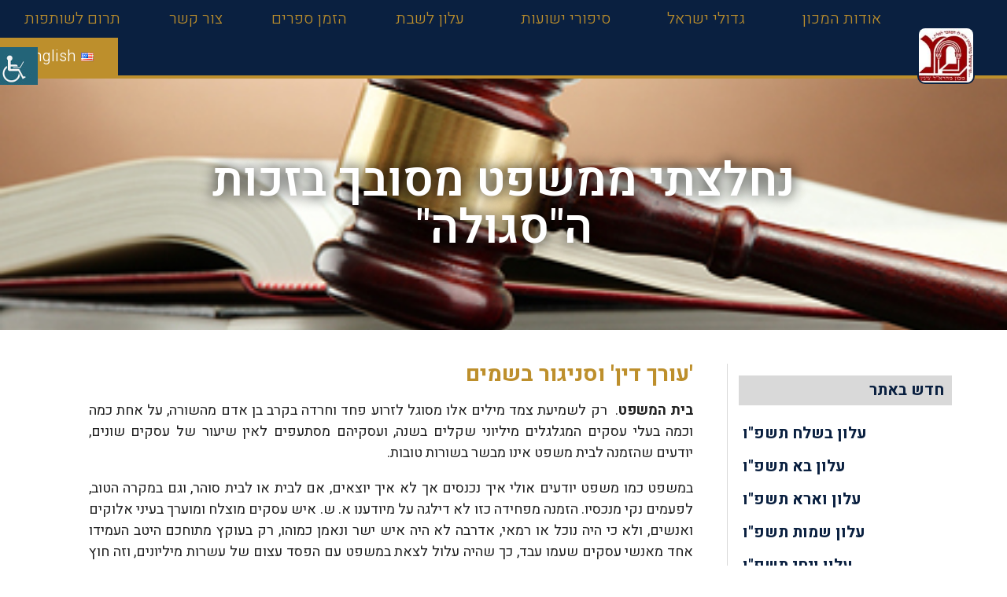

--- FILE ---
content_type: text/html; charset=UTF-8
request_url: https://tzintz.org/language/he/%D7%A0%D7%97%D7%9C%D7%A6%D7%AA%D7%99-%D7%9E%D7%9E%D7%A9%D7%A4%D7%98-%D7%9E%D7%A1%D7%95%D7%91%D7%9A-%D7%91%D7%96%D7%9B%D7%95%D7%AA-%D7%94%D7%A1%D7%92%D7%95%D7%9C%D7%94/
body_size: 20206
content:
<!doctype html>
<html dir="rtl" lang="he-IL">
<head>
	<meta charset="UTF-8">
		<meta name="viewport" content="width=device-width, initial-scale=1">
	<link rel="profile" href="http://gmpg.org/xfn/11">
	<title>נחלצתי ממשפט מסובך בזכות ה&quot;סגולה&quot; &#8211; מכון תפארת מהראל צינץ</title>
<meta name='robots' content='max-image-preview:large' />
	<style>img:is([sizes="auto" i], [sizes^="auto," i]) { contain-intrinsic-size: 3000px 1500px }</style>
	<link rel="alternate" type="application/rss+xml" title="מכון תפארת מהראל צינץ &laquo; פיד‏" href="https://tzintz.org/language/he/feed/" />
<link rel="alternate" type="application/rss+xml" title="מכון תפארת מהראל צינץ &laquo; פיד תגובות‏" href="https://tzintz.org/language/he/comments/feed/" />
<link rel="alternate" type="application/rss+xml" title="מכון תפארת מהראל צינץ &laquo; פיד תגובות של נחלצתי ממשפט מסובך בזכות ה&quot;סגולה&quot;" href="https://tzintz.org/language/he/%d7%a0%d7%97%d7%9c%d7%a6%d7%aa%d7%99-%d7%9e%d7%9e%d7%a9%d7%a4%d7%98-%d7%9e%d7%a1%d7%95%d7%91%d7%9a-%d7%91%d7%96%d7%9b%d7%95%d7%aa-%d7%94%d7%a1%d7%92%d7%95%d7%9c%d7%94/feed/" />
<script type="text/javascript">
/* <![CDATA[ */
window._wpemojiSettings = {"baseUrl":"https:\/\/s.w.org\/images\/core\/emoji\/15.0.3\/72x72\/","ext":".png","svgUrl":"https:\/\/s.w.org\/images\/core\/emoji\/15.0.3\/svg\/","svgExt":".svg","source":{"concatemoji":"https:\/\/tzintz.org\/wp-includes\/js\/wp-emoji-release.min.js?ver=6.7.4"}};
/*! This file is auto-generated */
!function(i,n){var o,s,e;function c(e){try{var t={supportTests:e,timestamp:(new Date).valueOf()};sessionStorage.setItem(o,JSON.stringify(t))}catch(e){}}function p(e,t,n){e.clearRect(0,0,e.canvas.width,e.canvas.height),e.fillText(t,0,0);var t=new Uint32Array(e.getImageData(0,0,e.canvas.width,e.canvas.height).data),r=(e.clearRect(0,0,e.canvas.width,e.canvas.height),e.fillText(n,0,0),new Uint32Array(e.getImageData(0,0,e.canvas.width,e.canvas.height).data));return t.every(function(e,t){return e===r[t]})}function u(e,t,n){switch(t){case"flag":return n(e,"\ud83c\udff3\ufe0f\u200d\u26a7\ufe0f","\ud83c\udff3\ufe0f\u200b\u26a7\ufe0f")?!1:!n(e,"\ud83c\uddfa\ud83c\uddf3","\ud83c\uddfa\u200b\ud83c\uddf3")&&!n(e,"\ud83c\udff4\udb40\udc67\udb40\udc62\udb40\udc65\udb40\udc6e\udb40\udc67\udb40\udc7f","\ud83c\udff4\u200b\udb40\udc67\u200b\udb40\udc62\u200b\udb40\udc65\u200b\udb40\udc6e\u200b\udb40\udc67\u200b\udb40\udc7f");case"emoji":return!n(e,"\ud83d\udc26\u200d\u2b1b","\ud83d\udc26\u200b\u2b1b")}return!1}function f(e,t,n){var r="undefined"!=typeof WorkerGlobalScope&&self instanceof WorkerGlobalScope?new OffscreenCanvas(300,150):i.createElement("canvas"),a=r.getContext("2d",{willReadFrequently:!0}),o=(a.textBaseline="top",a.font="600 32px Arial",{});return e.forEach(function(e){o[e]=t(a,e,n)}),o}function t(e){var t=i.createElement("script");t.src=e,t.defer=!0,i.head.appendChild(t)}"undefined"!=typeof Promise&&(o="wpEmojiSettingsSupports",s=["flag","emoji"],n.supports={everything:!0,everythingExceptFlag:!0},e=new Promise(function(e){i.addEventListener("DOMContentLoaded",e,{once:!0})}),new Promise(function(t){var n=function(){try{var e=JSON.parse(sessionStorage.getItem(o));if("object"==typeof e&&"number"==typeof e.timestamp&&(new Date).valueOf()<e.timestamp+604800&&"object"==typeof e.supportTests)return e.supportTests}catch(e){}return null}();if(!n){if("undefined"!=typeof Worker&&"undefined"!=typeof OffscreenCanvas&&"undefined"!=typeof URL&&URL.createObjectURL&&"undefined"!=typeof Blob)try{var e="postMessage("+f.toString()+"("+[JSON.stringify(s),u.toString(),p.toString()].join(",")+"));",r=new Blob([e],{type:"text/javascript"}),a=new Worker(URL.createObjectURL(r),{name:"wpTestEmojiSupports"});return void(a.onmessage=function(e){c(n=e.data),a.terminate(),t(n)})}catch(e){}c(n=f(s,u,p))}t(n)}).then(function(e){for(var t in e)n.supports[t]=e[t],n.supports.everything=n.supports.everything&&n.supports[t],"flag"!==t&&(n.supports.everythingExceptFlag=n.supports.everythingExceptFlag&&n.supports[t]);n.supports.everythingExceptFlag=n.supports.everythingExceptFlag&&!n.supports.flag,n.DOMReady=!1,n.readyCallback=function(){n.DOMReady=!0}}).then(function(){return e}).then(function(){var e;n.supports.everything||(n.readyCallback(),(e=n.source||{}).concatemoji?t(e.concatemoji):e.wpemoji&&e.twemoji&&(t(e.twemoji),t(e.wpemoji)))}))}((window,document),window._wpemojiSettings);
/* ]]> */
</script>
<style id='wp-emoji-styles-inline-css' type='text/css'>

	img.wp-smiley, img.emoji {
		display: inline !important;
		border: none !important;
		box-shadow: none !important;
		height: 1em !important;
		width: 1em !important;
		margin: 0 0.07em !important;
		vertical-align: -0.1em !important;
		background: none !important;
		padding: 0 !important;
	}
</style>
<style id='classic-theme-styles-inline-css' type='text/css'>
/*! This file is auto-generated */
.wp-block-button__link{color:#fff;background-color:#32373c;border-radius:9999px;box-shadow:none;text-decoration:none;padding:calc(.667em + 2px) calc(1.333em + 2px);font-size:1.125em}.wp-block-file__button{background:#32373c;color:#fff;text-decoration:none}
</style>
<style id='global-styles-inline-css' type='text/css'>
:root{--wp--preset--aspect-ratio--square: 1;--wp--preset--aspect-ratio--4-3: 4/3;--wp--preset--aspect-ratio--3-4: 3/4;--wp--preset--aspect-ratio--3-2: 3/2;--wp--preset--aspect-ratio--2-3: 2/3;--wp--preset--aspect-ratio--16-9: 16/9;--wp--preset--aspect-ratio--9-16: 9/16;--wp--preset--color--black: #000000;--wp--preset--color--cyan-bluish-gray: #abb8c3;--wp--preset--color--white: #ffffff;--wp--preset--color--pale-pink: #f78da7;--wp--preset--color--vivid-red: #cf2e2e;--wp--preset--color--luminous-vivid-orange: #ff6900;--wp--preset--color--luminous-vivid-amber: #fcb900;--wp--preset--color--light-green-cyan: #7bdcb5;--wp--preset--color--vivid-green-cyan: #00d084;--wp--preset--color--pale-cyan-blue: #8ed1fc;--wp--preset--color--vivid-cyan-blue: #0693e3;--wp--preset--color--vivid-purple: #9b51e0;--wp--preset--gradient--vivid-cyan-blue-to-vivid-purple: linear-gradient(135deg,rgba(6,147,227,1) 0%,rgb(155,81,224) 100%);--wp--preset--gradient--light-green-cyan-to-vivid-green-cyan: linear-gradient(135deg,rgb(122,220,180) 0%,rgb(0,208,130) 100%);--wp--preset--gradient--luminous-vivid-amber-to-luminous-vivid-orange: linear-gradient(135deg,rgba(252,185,0,1) 0%,rgba(255,105,0,1) 100%);--wp--preset--gradient--luminous-vivid-orange-to-vivid-red: linear-gradient(135deg,rgba(255,105,0,1) 0%,rgb(207,46,46) 100%);--wp--preset--gradient--very-light-gray-to-cyan-bluish-gray: linear-gradient(135deg,rgb(238,238,238) 0%,rgb(169,184,195) 100%);--wp--preset--gradient--cool-to-warm-spectrum: linear-gradient(135deg,rgb(74,234,220) 0%,rgb(151,120,209) 20%,rgb(207,42,186) 40%,rgb(238,44,130) 60%,rgb(251,105,98) 80%,rgb(254,248,76) 100%);--wp--preset--gradient--blush-light-purple: linear-gradient(135deg,rgb(255,206,236) 0%,rgb(152,150,240) 100%);--wp--preset--gradient--blush-bordeaux: linear-gradient(135deg,rgb(254,205,165) 0%,rgb(254,45,45) 50%,rgb(107,0,62) 100%);--wp--preset--gradient--luminous-dusk: linear-gradient(135deg,rgb(255,203,112) 0%,rgb(199,81,192) 50%,rgb(65,88,208) 100%);--wp--preset--gradient--pale-ocean: linear-gradient(135deg,rgb(255,245,203) 0%,rgb(182,227,212) 50%,rgb(51,167,181) 100%);--wp--preset--gradient--electric-grass: linear-gradient(135deg,rgb(202,248,128) 0%,rgb(113,206,126) 100%);--wp--preset--gradient--midnight: linear-gradient(135deg,rgb(2,3,129) 0%,rgb(40,116,252) 100%);--wp--preset--font-size--small: 13px;--wp--preset--font-size--medium: 20px;--wp--preset--font-size--large: 36px;--wp--preset--font-size--x-large: 42px;--wp--preset--font-family--inter: "Inter", sans-serif;--wp--preset--font-family--cardo: Cardo;--wp--preset--spacing--20: 0.44rem;--wp--preset--spacing--30: 0.67rem;--wp--preset--spacing--40: 1rem;--wp--preset--spacing--50: 1.5rem;--wp--preset--spacing--60: 2.25rem;--wp--preset--spacing--70: 3.38rem;--wp--preset--spacing--80: 5.06rem;--wp--preset--shadow--natural: 6px 6px 9px rgba(0, 0, 0, 0.2);--wp--preset--shadow--deep: 12px 12px 50px rgba(0, 0, 0, 0.4);--wp--preset--shadow--sharp: 6px 6px 0px rgba(0, 0, 0, 0.2);--wp--preset--shadow--outlined: 6px 6px 0px -3px rgba(255, 255, 255, 1), 6px 6px rgba(0, 0, 0, 1);--wp--preset--shadow--crisp: 6px 6px 0px rgba(0, 0, 0, 1);}:where(.is-layout-flex){gap: 0.5em;}:where(.is-layout-grid){gap: 0.5em;}body .is-layout-flex{display: flex;}.is-layout-flex{flex-wrap: wrap;align-items: center;}.is-layout-flex > :is(*, div){margin: 0;}body .is-layout-grid{display: grid;}.is-layout-grid > :is(*, div){margin: 0;}:where(.wp-block-columns.is-layout-flex){gap: 2em;}:where(.wp-block-columns.is-layout-grid){gap: 2em;}:where(.wp-block-post-template.is-layout-flex){gap: 1.25em;}:where(.wp-block-post-template.is-layout-grid){gap: 1.25em;}.has-black-color{color: var(--wp--preset--color--black) !important;}.has-cyan-bluish-gray-color{color: var(--wp--preset--color--cyan-bluish-gray) !important;}.has-white-color{color: var(--wp--preset--color--white) !important;}.has-pale-pink-color{color: var(--wp--preset--color--pale-pink) !important;}.has-vivid-red-color{color: var(--wp--preset--color--vivid-red) !important;}.has-luminous-vivid-orange-color{color: var(--wp--preset--color--luminous-vivid-orange) !important;}.has-luminous-vivid-amber-color{color: var(--wp--preset--color--luminous-vivid-amber) !important;}.has-light-green-cyan-color{color: var(--wp--preset--color--light-green-cyan) !important;}.has-vivid-green-cyan-color{color: var(--wp--preset--color--vivid-green-cyan) !important;}.has-pale-cyan-blue-color{color: var(--wp--preset--color--pale-cyan-blue) !important;}.has-vivid-cyan-blue-color{color: var(--wp--preset--color--vivid-cyan-blue) !important;}.has-vivid-purple-color{color: var(--wp--preset--color--vivid-purple) !important;}.has-black-background-color{background-color: var(--wp--preset--color--black) !important;}.has-cyan-bluish-gray-background-color{background-color: var(--wp--preset--color--cyan-bluish-gray) !important;}.has-white-background-color{background-color: var(--wp--preset--color--white) !important;}.has-pale-pink-background-color{background-color: var(--wp--preset--color--pale-pink) !important;}.has-vivid-red-background-color{background-color: var(--wp--preset--color--vivid-red) !important;}.has-luminous-vivid-orange-background-color{background-color: var(--wp--preset--color--luminous-vivid-orange) !important;}.has-luminous-vivid-amber-background-color{background-color: var(--wp--preset--color--luminous-vivid-amber) !important;}.has-light-green-cyan-background-color{background-color: var(--wp--preset--color--light-green-cyan) !important;}.has-vivid-green-cyan-background-color{background-color: var(--wp--preset--color--vivid-green-cyan) !important;}.has-pale-cyan-blue-background-color{background-color: var(--wp--preset--color--pale-cyan-blue) !important;}.has-vivid-cyan-blue-background-color{background-color: var(--wp--preset--color--vivid-cyan-blue) !important;}.has-vivid-purple-background-color{background-color: var(--wp--preset--color--vivid-purple) !important;}.has-black-border-color{border-color: var(--wp--preset--color--black) !important;}.has-cyan-bluish-gray-border-color{border-color: var(--wp--preset--color--cyan-bluish-gray) !important;}.has-white-border-color{border-color: var(--wp--preset--color--white) !important;}.has-pale-pink-border-color{border-color: var(--wp--preset--color--pale-pink) !important;}.has-vivid-red-border-color{border-color: var(--wp--preset--color--vivid-red) !important;}.has-luminous-vivid-orange-border-color{border-color: var(--wp--preset--color--luminous-vivid-orange) !important;}.has-luminous-vivid-amber-border-color{border-color: var(--wp--preset--color--luminous-vivid-amber) !important;}.has-light-green-cyan-border-color{border-color: var(--wp--preset--color--light-green-cyan) !important;}.has-vivid-green-cyan-border-color{border-color: var(--wp--preset--color--vivid-green-cyan) !important;}.has-pale-cyan-blue-border-color{border-color: var(--wp--preset--color--pale-cyan-blue) !important;}.has-vivid-cyan-blue-border-color{border-color: var(--wp--preset--color--vivid-cyan-blue) !important;}.has-vivid-purple-border-color{border-color: var(--wp--preset--color--vivid-purple) !important;}.has-vivid-cyan-blue-to-vivid-purple-gradient-background{background: var(--wp--preset--gradient--vivid-cyan-blue-to-vivid-purple) !important;}.has-light-green-cyan-to-vivid-green-cyan-gradient-background{background: var(--wp--preset--gradient--light-green-cyan-to-vivid-green-cyan) !important;}.has-luminous-vivid-amber-to-luminous-vivid-orange-gradient-background{background: var(--wp--preset--gradient--luminous-vivid-amber-to-luminous-vivid-orange) !important;}.has-luminous-vivid-orange-to-vivid-red-gradient-background{background: var(--wp--preset--gradient--luminous-vivid-orange-to-vivid-red) !important;}.has-very-light-gray-to-cyan-bluish-gray-gradient-background{background: var(--wp--preset--gradient--very-light-gray-to-cyan-bluish-gray) !important;}.has-cool-to-warm-spectrum-gradient-background{background: var(--wp--preset--gradient--cool-to-warm-spectrum) !important;}.has-blush-light-purple-gradient-background{background: var(--wp--preset--gradient--blush-light-purple) !important;}.has-blush-bordeaux-gradient-background{background: var(--wp--preset--gradient--blush-bordeaux) !important;}.has-luminous-dusk-gradient-background{background: var(--wp--preset--gradient--luminous-dusk) !important;}.has-pale-ocean-gradient-background{background: var(--wp--preset--gradient--pale-ocean) !important;}.has-electric-grass-gradient-background{background: var(--wp--preset--gradient--electric-grass) !important;}.has-midnight-gradient-background{background: var(--wp--preset--gradient--midnight) !important;}.has-small-font-size{font-size: var(--wp--preset--font-size--small) !important;}.has-medium-font-size{font-size: var(--wp--preset--font-size--medium) !important;}.has-large-font-size{font-size: var(--wp--preset--font-size--large) !important;}.has-x-large-font-size{font-size: var(--wp--preset--font-size--x-large) !important;}
:where(.wp-block-post-template.is-layout-flex){gap: 1.25em;}:where(.wp-block-post-template.is-layout-grid){gap: 1.25em;}
:where(.wp-block-columns.is-layout-flex){gap: 2em;}:where(.wp-block-columns.is-layout-grid){gap: 2em;}
:root :where(.wp-block-pullquote){font-size: 1.5em;line-height: 1.6;}
</style>
<link rel='stylesheet' id='woocommerce-layout-rtl-css' href='https://tzintz.org/wp-content/plugins/woocommerce/assets/css/woocommerce-layout-rtl.css?ver=9.5.1' type='text/css' media='all' />
<link rel='stylesheet' id='woocommerce-smallscreen-rtl-css' href='https://tzintz.org/wp-content/plugins/woocommerce/assets/css/woocommerce-smallscreen-rtl.css?ver=9.5.1' type='text/css' media='only screen and (max-width: 768px)' />
<link rel='stylesheet' id='woocommerce-general-rtl-css' href='https://tzintz.org/wp-content/plugins/woocommerce/assets/css/woocommerce-rtl.css?ver=9.5.1' type='text/css' media='all' />
<style id='woocommerce-inline-inline-css' type='text/css'>
.woocommerce form .form-row .required { visibility: visible; }
</style>
<link rel='stylesheet' id='wpah-front-styles-css' href='https://tzintz.org/wp-content/plugins/wp-accessibility-helper/assets/css/wp-accessibility-helper.min.css?ver=0.5.9.4' type='text/css' media='all' />
<link rel='stylesheet' id='hello-elementor-css' href='https://tzintz.org/wp-content/themes/hello-elementor/style.min.css?ver=2.3.1' type='text/css' media='all' />
<link rel='stylesheet' id='hello-elementor-theme-style-css' href='https://tzintz.org/wp-content/themes/hello-elementor/theme.min.css?ver=2.3.1' type='text/css' media='all' />
<link rel='stylesheet' id='elementor-frontend-css' href='https://tzintz.org/wp-content/plugins/elementor/assets/css/frontend-rtl.min.css?ver=3.26.3' type='text/css' media='all' />
<style id='elementor-frontend-inline-css' type='text/css'>
.elementor-3882 .elementor-element.elementor-element-aa15137 > .elementor-widget-container{background-image:url("https://tzintz.org/wp-content/uploads/2019/01/story-7.jpg");}
</style>
<link rel='stylesheet' id='widget-image-css' href='https://tzintz.org/wp-content/plugins/elementor/assets/css/widget-image-rtl.min.css?ver=3.26.3' type='text/css' media='all' />
<link rel='stylesheet' id='widget-nav-menu-css' href='https://tzintz.org/wp-content/plugins/elementor-pro/assets/css/widget-nav-menu-rtl.min.css?ver=3.26.2' type='text/css' media='all' />
<link rel='stylesheet' id='widget-heading-css' href='https://tzintz.org/wp-content/plugins/elementor/assets/css/widget-heading-rtl.min.css?ver=3.26.3' type='text/css' media='all' />
<link rel='stylesheet' id='widget-text-editor-css' href='https://tzintz.org/wp-content/plugins/elementor/assets/css/widget-text-editor-rtl.min.css?ver=3.26.3' type='text/css' media='all' />
<link rel='stylesheet' id='jet-elements-css' href='https://tzintz.org/wp-content/plugins/jet-elements/assets/css/jet-elements-rtl.css?ver=2.7.2.1' type='text/css' media='all' />
<link rel='stylesheet' id='jet-headline-css' href='https://tzintz.org/wp-content/plugins/jet-elements/assets/css/addons/jet-headline-rtl.css?ver=2.7.2.1' type='text/css' media='all' />
<link rel='stylesheet' id='jet-headline-skin-css' href='https://tzintz.org/wp-content/plugins/jet-elements/assets/css/skin/jet-headline-rtl.css?ver=2.7.2.1' type='text/css' media='all' />
<link rel='stylesheet' id='elementor-icons-css' href='https://tzintz.org/wp-content/plugins/elementor/assets/lib/eicons/css/elementor-icons.min.css?ver=5.34.0' type='text/css' media='all' />
<link rel='stylesheet' id='elementor-post-9870-css' href='https://tzintz.org/wp-content/uploads/elementor/css/post-9870.css?ver=1736081213' type='text/css' media='all' />
<link rel='stylesheet' id='jet-tricks-frontend-css' href='https://tzintz.org/wp-content/plugins/jet-tricks/assets/css/jet-tricks-frontend.css?ver=1.5.0' type='text/css' media='all' />
<link rel='stylesheet' id='font-awesome-5-all-css' href='https://tzintz.org/wp-content/plugins/elementor/assets/lib/font-awesome/css/all.min.css?ver=3.26.3' type='text/css' media='all' />
<link rel='stylesheet' id='font-awesome-4-shim-css' href='https://tzintz.org/wp-content/plugins/elementor/assets/lib/font-awesome/css/v4-shims.min.css?ver=3.26.3' type='text/css' media='all' />
<link rel='stylesheet' id='namogo-icons-css' href='https://tzintz.org/wp-content/plugins/elementor-extras/assets/lib/nicons/css/nicons.css?ver=2.2.52' type='text/css' media='all' />
<link rel='stylesheet' id='elementor-extras-frontend-css' href='https://tzintz.org/wp-content/plugins/elementor-extras/assets/css/frontend-rtl.min.css?ver=2.2.52' type='text/css' media='all' />
<link rel='stylesheet' id='widget-posts-css' href='https://tzintz.org/wp-content/plugins/elementor-pro/assets/css/widget-posts-rtl.min.css?ver=3.26.2' type='text/css' media='all' />
<link rel='stylesheet' id='widget-post-navigation-css' href='https://tzintz.org/wp-content/plugins/elementor-pro/assets/css/widget-post-navigation-rtl.min.css?ver=3.26.2' type='text/css' media='all' />
<link rel='stylesheet' id='widget-spacer-css' href='https://tzintz.org/wp-content/plugins/elementor/assets/css/widget-spacer-rtl.min.css?ver=3.26.3' type='text/css' media='all' />
<link rel='stylesheet' id='jet-button-css' href='https://tzintz.org/wp-content/plugins/jet-elements/assets/css/addons/jet-button-rtl.css?ver=2.7.2.1' type='text/css' media='all' />
<link rel='stylesheet' id='jet-button-skin-css' href='https://tzintz.org/wp-content/plugins/jet-elements/assets/css/skin/jet-button-rtl.css?ver=2.7.2.1' type='text/css' media='all' />
<link rel='stylesheet' id='widget-divider-css' href='https://tzintz.org/wp-content/plugins/elementor/assets/css/widget-divider-rtl.min.css?ver=3.26.3' type='text/css' media='all' />
<link rel='stylesheet' id='elementor-post-3882-css' href='https://tzintz.org/wp-content/uploads/elementor/css/post-3882.css?ver=1736095161' type='text/css' media='all' />
<link rel='stylesheet' id='elementor-post-30-css' href='https://tzintz.org/wp-content/uploads/elementor/css/post-30.css?ver=1736081212' type='text/css' media='all' />
<link rel='stylesheet' id='elementor-post-3630-css' href='https://tzintz.org/wp-content/uploads/elementor/css/post-3630.css?ver=1752401428' type='text/css' media='all' />
<link rel='stylesheet' id='e-woocommerce-notices-css' href='https://tzintz.org/wp-content/plugins/elementor-pro/assets/css/woocommerce-notices.min.css?ver=3.26.2' type='text/css' media='all' />
<link rel='stylesheet' id='google-fonts-1-css' href='https://fonts.googleapis.com/css?family=Heebo%3A100%2C100italic%2C200%2C200italic%2C300%2C300italic%2C400%2C400italic%2C500%2C500italic%2C600%2C600italic%2C700%2C700italic%2C800%2C800italic%2C900%2C900italic&#038;display=auto&#038;subset=hebrew&#038;ver=6.7.4' type='text/css' media='all' />
<link rel="preconnect" href="https://fonts.gstatic.com/" crossorigin><script type="text/javascript" src="https://tzintz.org/wp-includes/js/jquery/jquery.min.js?ver=3.7.1" id="jquery-core-js"></script>
<script type="text/javascript" src="https://tzintz.org/wp-includes/js/jquery/jquery-migrate.min.js?ver=3.4.1" id="jquery-migrate-js"></script>
<script type="text/javascript" id="3d-flip-book-client-locale-loader-js-extra">
/* <![CDATA[ */
var FB3D_CLIENT_LOCALE = {"ajaxurl":"https:\/\/tzintz.org\/wp-admin\/admin-ajax.php","dictionary":{"Table of contents":"Table of contents","Close":"Close","Bookmarks":"Bookmarks","Thumbnails":"Thumbnails","Search":"Search","Share":"Share","Facebook":"Facebook","Twitter":"Twitter","Email":"Email","Play":"Play","Previous page":"Previous page","Next page":"Next page","Zoom in":"Zoom in","Zoom out":"Zoom out","Fit view":"Fit view","Auto play":"Auto play","Full screen":"Full screen","More":"More","Smart pan":"Smart pan","Single page":"Single page","Sounds":"Sounds","Stats":"Stats","Print":"Print","Download":"Download","Goto first page":"Goto first page","Goto last page":"Goto last page"},"images":"https:\/\/tzintz.org\/wp-content\/plugins\/interactive-3d-flipbook-powered-physics-engine\/assets\/images\/","jsData":{"urls":[],"posts":{"ids_mis":[],"ids":[]},"pages":[],"firstPages":[],"bookCtrlProps":[],"bookTemplates":[]},"key":"3d-flip-book","pdfJS":{"pdfJsLib":"https:\/\/tzintz.org\/wp-content\/plugins\/interactive-3d-flipbook-powered-physics-engine\/assets\/js\/pdf.min.js?ver=4.3.136","pdfJsWorker":"https:\/\/tzintz.org\/wp-content\/plugins\/interactive-3d-flipbook-powered-physics-engine\/assets\/js\/pdf.worker.js?ver=4.3.136","stablePdfJsLib":"https:\/\/tzintz.org\/wp-content\/plugins\/interactive-3d-flipbook-powered-physics-engine\/assets\/js\/stable\/pdf.min.js?ver=2.5.207","stablePdfJsWorker":"https:\/\/tzintz.org\/wp-content\/plugins\/interactive-3d-flipbook-powered-physics-engine\/assets\/js\/stable\/pdf.worker.js?ver=2.5.207","pdfJsCMapUrl":"https:\/\/tzintz.org\/wp-content\/plugins\/interactive-3d-flipbook-powered-physics-engine\/assets\/cmaps\/"},"cacheurl":"https:\/\/tzintz.org\/wp-content\/uploads\/3d-flip-book\/cache\/","pluginsurl":"https:\/\/tzintz.org\/wp-content\/plugins\/","pluginurl":"https:\/\/tzintz.org\/wp-content\/plugins\/interactive-3d-flipbook-powered-physics-engine\/","thumbnailSize":{"width":"150","height":"150"},"version":"1.16.15"};
/* ]]> */
</script>
<script type="text/javascript" src="https://tzintz.org/wp-content/plugins/interactive-3d-flipbook-powered-physics-engine/assets/js/client-locale-loader.js?ver=1.16.15" id="3d-flip-book-client-locale-loader-js" async="async" data-wp-strategy="async"></script>
<script type="text/javascript" src="https://tzintz.org/wp-content/plugins/woocommerce/assets/js/jquery-blockui/jquery.blockUI.min.js?ver=2.7.0-wc.9.5.1" id="jquery-blockui-js" defer="defer" data-wp-strategy="defer"></script>
<script type="text/javascript" id="wc-add-to-cart-js-extra">
/* <![CDATA[ */
var wc_add_to_cart_params = {"ajax_url":"\/wp-admin\/admin-ajax.php","wc_ajax_url":"\/?wc-ajax=%%endpoint%%","i18n_view_cart":"\u05de\u05e2\u05d1\u05e8 \u05dc\u05e1\u05dc \u05d4\u05e7\u05e0\u05d9\u05d5\u05ea","cart_url":"https:\/\/tzintz.org\/language\/he\/%d7%a2%d7%9e%d7%95%d7%93-%d7%94%d7%96%d7%9e%d7%a0%d7%94\/","is_cart":"","cart_redirect_after_add":"no"};
/* ]]> */
</script>
<script type="text/javascript" src="https://tzintz.org/wp-content/plugins/woocommerce/assets/js/frontend/add-to-cart.min.js?ver=9.5.1" id="wc-add-to-cart-js" defer="defer" data-wp-strategy="defer"></script>
<script type="text/javascript" src="https://tzintz.org/wp-content/plugins/woocommerce/assets/js/js-cookie/js.cookie.min.js?ver=2.1.4-wc.9.5.1" id="js-cookie-js" defer="defer" data-wp-strategy="defer"></script>
<script type="text/javascript" id="woocommerce-js-extra">
/* <![CDATA[ */
var woocommerce_params = {"ajax_url":"\/wp-admin\/admin-ajax.php","wc_ajax_url":"\/?wc-ajax=%%endpoint%%"};
/* ]]> */
</script>
<script type="text/javascript" src="https://tzintz.org/wp-content/plugins/woocommerce/assets/js/frontend/woocommerce.min.js?ver=9.5.1" id="woocommerce-js" defer="defer" data-wp-strategy="defer"></script>
<script type="text/javascript" src="https://tzintz.org/wp-content/plugins/elementor/assets/lib/font-awesome/js/v4-shims.min.js?ver=3.26.3" id="font-awesome-4-shim-js"></script>
<link rel="https://api.w.org/" href="https://tzintz.org/wp-json/" /><link rel="alternate" title="JSON" type="application/json" href="https://tzintz.org/wp-json/wp/v2/posts/3882" /><link rel="EditURI" type="application/rsd+xml" title="RSD" href="https://tzintz.org/xmlrpc.php?rsd" />
<meta name="generator" content="WordPress 6.7.4" />
<meta name="generator" content="WooCommerce 9.5.1" />
<link rel="canonical" href="https://tzintz.org/language/he/%d7%a0%d7%97%d7%9c%d7%a6%d7%aa%d7%99-%d7%9e%d7%9e%d7%a9%d7%a4%d7%98-%d7%9e%d7%a1%d7%95%d7%91%d7%9a-%d7%91%d7%96%d7%9b%d7%95%d7%aa-%d7%94%d7%a1%d7%92%d7%95%d7%9c%d7%94/" />
<link rel='shortlink' href='https://tzintz.org/?p=3882' />
<link rel="alternate" title="oEmbed (JSON)" type="application/json+oembed" href="https://tzintz.org/wp-json/oembed/1.0/embed?url=https%3A%2F%2Ftzintz.org%2Flanguage%2Fhe%2F%25d7%25a0%25d7%2597%25d7%259c%25d7%25a6%25d7%25aa%25d7%2599-%25d7%259e%25d7%259e%25d7%25a9%25d7%25a4%25d7%2598-%25d7%259e%25d7%25a1%25d7%2595%25d7%2591%25d7%259a-%25d7%2591%25d7%2596%25d7%259b%25d7%2595%25d7%25aa-%25d7%2594%25d7%25a1%25d7%2592%25d7%2595%25d7%259c%25d7%2594%2F" />
<link rel="alternate" title="oEmbed (XML)" type="text/xml+oembed" href="https://tzintz.org/wp-json/oembed/1.0/embed?url=https%3A%2F%2Ftzintz.org%2Flanguage%2Fhe%2F%25d7%25a0%25d7%2597%25d7%259c%25d7%25a6%25d7%25aa%25d7%2599-%25d7%259e%25d7%259e%25d7%25a9%25d7%25a4%25d7%2598-%25d7%259e%25d7%25a1%25d7%2595%25d7%2591%25d7%259a-%25d7%2591%25d7%2596%25d7%259b%25d7%2595%25d7%25aa-%25d7%2594%25d7%25a1%25d7%2592%25d7%2595%25d7%259c%25d7%2594%2F&#038;format=xml" />


<!-- Facebook Pixel Code -->
<script>
!function(f,b,e,v,n,t,s)
{if(f.fbq)return;n=f.fbq=function(){n.callMethod?
n.callMethod.apply(n,arguments):n.queue.push(arguments)};
if(!f._fbq)f._fbq=n;n.push=n;n.loaded=!0;n.version='2.0';
n.queue=[];t=b.createElement(e);t.async=!0;
t.src=v;s=b.getElementsByTagName(e)[0];
s.parentNode.insertBefore(t,s)}(window,document,'script',
'https://connect.facebook.net/en_US/fbevents.js');
 fbq('init', '3397064916977252'); 
fbq('track', 'PageView');
</script>
<noscript>
 <img height="1" width="1" 
src="https://www.facebook.com/tr?id=3397064916977252&ev=PageView
&noscript=1"/>
</noscript>
<!-- End Facebook Pixel Code -->

<!-- Google Tag Manager -->
<script>(function(w,d,s,l,i){w[l]=w[l]||[];w[l].push({'gtm.start':
new Date().getTime(),event:'gtm.js'});var f=d.getElementsByTagName(s)[0],
j=d.createElement(s),dl=l!='dataLayer'?'&l='+l:'';j.async=true;j.src=
'https://www.googletagmanager.com/gtm.js?id='+i+dl;f.parentNode.insertBefore(j,f);
})(window,document,'script','dataLayer','GTM-KLK4PQS');</script>
<!-- End Google Tag Manager -->
<!-- Global site tag (gtag.js) - Google Analytics -->
<script async src="https://www.googletagmanager.com/gtag/js?id=UA-132776107-3"></script>
<script>
  window.dataLayer = window.dataLayer || [];
  function gtag(){dataLayer.push(arguments);}
  gtag('js', new Date());

  gtag('config', 'UA-132776107-3');
</script>		<script>
			document.documentElement.className = document.documentElement.className.replace('no-js', 'js');
		</script>
				<style>
			.no-js img.lazyload {
				display: none;
			}

			figure.wp-block-image img.lazyloading {
				min-width: 150px;
			}

						.lazyload, .lazyloading {
				opacity: 0;
			}

			.lazyloaded {
				opacity: 1;
				transition: opacity 400ms;
				transition-delay: 0ms;
			}

					</style>
			<noscript><style>.woocommerce-product-gallery{ opacity: 1 !important; }</style></noscript>
	<meta name="generator" content="Elementor 3.26.3; features: additional_custom_breakpoints; settings: css_print_method-external, google_font-enabled, font_display-auto">
			<style>
				.e-con.e-parent:nth-of-type(n+4):not(.e-lazyloaded):not(.e-no-lazyload),
				.e-con.e-parent:nth-of-type(n+4):not(.e-lazyloaded):not(.e-no-lazyload) * {
					background-image: none !important;
				}
				@media screen and (max-height: 1024px) {
					.e-con.e-parent:nth-of-type(n+3):not(.e-lazyloaded):not(.e-no-lazyload),
					.e-con.e-parent:nth-of-type(n+3):not(.e-lazyloaded):not(.e-no-lazyload) * {
						background-image: none !important;
					}
				}
				@media screen and (max-height: 640px) {
					.e-con.e-parent:nth-of-type(n+2):not(.e-lazyloaded):not(.e-no-lazyload),
					.e-con.e-parent:nth-of-type(n+2):not(.e-lazyloaded):not(.e-no-lazyload) * {
						background-image: none !important;
					}
				}
			</style>
			<style class='wp-fonts-local' type='text/css'>
@font-face{font-family:Inter;font-style:normal;font-weight:300 900;font-display:fallback;src:url('https://tzintz.org/wp-content/plugins/woocommerce/assets/fonts/Inter-VariableFont_slnt,wght.woff2') format('woff2');font-stretch:normal;}
@font-face{font-family:Cardo;font-style:normal;font-weight:400;font-display:fallback;src:url('https://tzintz.org/wp-content/plugins/woocommerce/assets/fonts/cardo_normal_400.woff2') format('woff2');}
</style>
<link rel="icon" href="https://tzintz.org/wp-content/uploads/2019/01/cropped--32x32.jpg" sizes="32x32" />
<link rel="icon" href="https://tzintz.org/wp-content/uploads/2019/01/cropped--192x192.jpg" sizes="192x192" />
<link rel="apple-touch-icon" href="https://tzintz.org/wp-content/uploads/2019/01/cropped--180x180.jpg" />
<meta name="msapplication-TileImage" content="https://tzintz.org/wp-content/uploads/2019/01/cropped--270x270.jpg" />
</head>
<body class="rtl post-template post-template-elementor_header_footer single single-post postid-3882 single-format-standard wp-custom-logo theme-hello-elementor woocommerce-no-js chrome osx wp-accessibility-helper accessibility-contrast_mode_on wah_fstype_zoom accessibility-underline-setup accessibility-location-left e-wc-error-notice e-wc-message-notice e-wc-info-notice elementor-default elementor-template-full-width elementor-kit-9870 elementor-page elementor-page-3882">



<!-- Google Tag Manager (noscript) -->
<noscript><iframe src="https://www.googletagmanager.com/ns.html?id=GTM-KPNRD94"
height="0" width="0" style="display:none;visibility:hidden"></iframe></noscript>
<!-- End Google Tag Manager (noscript) -->

<!-- Google Tag Manager (noscript) -->
<noscript><iframe src="https://www.googletagmanager.com/ns.html?id=GTM-KLK4PQS"
height="0" width="0" style="display:none;visibility:hidden"></iframe></noscript>
<!-- End Google Tag Manager (noscript) -->		<div data-elementor-type="header" data-elementor-id="30" class="elementor elementor-30 elementor-location-header" data-elementor-post-type="elementor_library">
					<section class="elementor-section elementor-inner-section elementor-element elementor-element-612c01d6 elementor-section-full_width elementor-section-content-middle coon elementor-section-height-default elementor-section-height-default" data-id="612c01d6" data-element_type="section" data-settings="{&quot;background_background&quot;:&quot;classic&quot;,&quot;jet_parallax_layout_list&quot;:[{&quot;jet_parallax_layout_image&quot;:{&quot;url&quot;:&quot;&quot;,&quot;id&quot;:&quot;&quot;,&quot;size&quot;:&quot;&quot;},&quot;_id&quot;:&quot;ff3c435&quot;,&quot;jet_parallax_layout_speed&quot;:{&quot;unit&quot;:&quot;%&quot;,&quot;size&quot;:50,&quot;sizes&quot;:[]},&quot;jet_parallax_layout_image_tablet&quot;:{&quot;url&quot;:&quot;&quot;,&quot;id&quot;:&quot;&quot;,&quot;size&quot;:&quot;&quot;},&quot;jet_parallax_layout_image_mobile&quot;:{&quot;url&quot;:&quot;&quot;,&quot;id&quot;:&quot;&quot;,&quot;size&quot;:&quot;&quot;},&quot;jet_parallax_layout_type&quot;:&quot;scroll&quot;,&quot;jet_parallax_layout_direction&quot;:null,&quot;jet_parallax_layout_fx_direction&quot;:null,&quot;jet_parallax_layout_z_index&quot;:&quot;&quot;,&quot;jet_parallax_layout_bg_x&quot;:50,&quot;jet_parallax_layout_bg_x_tablet&quot;:&quot;&quot;,&quot;jet_parallax_layout_bg_x_mobile&quot;:&quot;&quot;,&quot;jet_parallax_layout_bg_y&quot;:50,&quot;jet_parallax_layout_bg_y_tablet&quot;:&quot;&quot;,&quot;jet_parallax_layout_bg_y_mobile&quot;:&quot;&quot;,&quot;jet_parallax_layout_bg_size&quot;:&quot;auto&quot;,&quot;jet_parallax_layout_bg_size_tablet&quot;:&quot;&quot;,&quot;jet_parallax_layout_bg_size_mobile&quot;:&quot;&quot;,&quot;jet_parallax_layout_animation_prop&quot;:&quot;transform&quot;,&quot;jet_parallax_layout_on&quot;:[&quot;desktop&quot;,&quot;tablet&quot;]}],&quot;sticky&quot;:&quot;top&quot;,&quot;sticky_on&quot;:[&quot;desktop&quot;,&quot;tablet&quot;,&quot;mobile&quot;],&quot;sticky_offset&quot;:0,&quot;sticky_effects_offset&quot;:0,&quot;sticky_anchor_link_offset&quot;:0}">
						<div class="elementor-container elementor-column-gap-no">
					<div class="elementor-column elementor-col-33 elementor-inner-column elementor-element elementor-element-d5bfe46" data-id="d5bfe46" data-element_type="column">
			<div class="elementor-widget-wrap">
							</div>
		</div>
				<div class="elementor-column elementor-col-33 elementor-inner-column elementor-element elementor-element-5eaaef9f" data-id="5eaaef9f" data-element_type="column">
			<div class="elementor-widget-wrap elementor-element-populated">
						<div class="elementor-element elementor-element-6dabe6ba elementor-widget elementor-widget-theme-site-logo elementor-widget-image" data-id="6dabe6ba" data-element_type="widget" data-widget_type="theme-site-logo.default">
				<div class="elementor-widget-container">
											<a href="https://tzintz.org">
			<img data-src="https://tzintz.org/wp-content/uploads/elementor/thumbs/cropped-1-2-q4a7dxccd5znzeqq5w42h4jnxosrhmc7ny22w0ysiw.jpg" title="cropped-1-2.jpg" alt="cropped-1-2.jpg" loading="lazy" src="[data-uri]" class="lazyload" style="--smush-placeholder-width: 100px; --smush-placeholder-aspect-ratio: 100/100;" /><noscript><img src="https://tzintz.org/wp-content/uploads/elementor/thumbs/cropped-1-2-q4a7dxccd5znzeqq5w42h4jnxosrhmc7ny22w0ysiw.jpg" title="cropped-1-2.jpg" alt="cropped-1-2.jpg" loading="lazy" /></noscript>				</a>
											</div>
				</div>
					</div>
		</div>
				<div class="elementor-column elementor-col-33 elementor-inner-column elementor-element elementor-element-6a754a7e" data-id="6a754a7e" data-element_type="column">
			<div class="elementor-widget-wrap elementor-element-populated">
						<div class="elementor-element elementor-element-1050c6d3 elementor-nav-menu__align-end elementor-nav-menu--stretch elementor-nav-menu__text-align-center elementor-nav-menu--dropdown-tablet elementor-nav-menu--toggle elementor-nav-menu--burger elementor-widget elementor-widget-nav-menu" data-id="1050c6d3" data-element_type="widget" data-settings="{&quot;full_width&quot;:&quot;stretch&quot;,&quot;submenu_icon&quot;:{&quot;value&quot;:&quot;&lt;i class=\&quot;\&quot;&gt;&lt;\/i&gt;&quot;,&quot;library&quot;:&quot;&quot;},&quot;layout&quot;:&quot;horizontal&quot;,&quot;toggle&quot;:&quot;burger&quot;}" data-widget_type="nav-menu.default">
				<div class="elementor-widget-container">
								<nav aria-label="תפריט" class="elementor-nav-menu--main elementor-nav-menu__container elementor-nav-menu--layout-horizontal e--pointer-background e--animation-fade">
				<ul id="menu-1-1050c6d3" class="elementor-nav-menu"><li class="menu-item menu-item-type-custom menu-item-object-custom menu-item-has-children menu-item-3522"><a class="elementor-item">אודות המכון</a>
<ul class="sub-menu elementor-nav-menu--dropdown">
	<li class="menu-item menu-item-type-post_type menu-item-object-page menu-item-24"><a href="https://tzintz.org/language/he/%d7%90%d7%95%d7%93%d7%95%d7%aa%d7%99%d7%a0%d7%95/" class="elementor-sub-item">אודות המכון</a></li>
	<li class="menu-item menu-item-type-custom menu-item-object-custom menu-item-2352"><a href="https://tzintz.org/wp-content/uploads/2019/03/toldot-mahral.pdf" class="elementor-sub-item">תולדות רבינו</a></li>
	<li class="menu-item menu-item-type-post_type menu-item-object-post menu-item-3513"><a href="https://tzintz.org/language/he/the-will/" class="elementor-sub-item">סיפור הצוואה</a></li>
	<li class="menu-item menu-item-type-post_type menu-item-object-page menu-item-22"><a href="https://tzintz.org/language/he/%d7%97%d7%93%d7%a9%d7%95%d7%aa-%d7%94%d7%9e%d7%9b%d7%95%d7%9f/" class="elementor-sub-item">חדשות המכון</a></li>
	<li class="menu-item menu-item-type-custom menu-item-object-custom menu-item-has-children menu-item-2163"><a class="elementor-sub-item">כתבו עלינו</a>
	<ul class="sub-menu elementor-nav-menu--dropdown">
		<li class="menu-item menu-item-type-post_type menu-item-object-page menu-item-1680"><a href="https://tzintz.org/language/he/%d7%91%d7%a2%d7%99%d7%aa%d7%95%d7%a0%d7%95%d7%aa/" class="elementor-sub-item">בעיתונות</a></li>
		<li class="menu-item menu-item-type-post_type menu-item-object-page menu-item-1679"><a href="https://tzintz.org/language/he/%d7%9e%d7%9b%d7%aa%d7%91%d7%99-%d7%a8%d7%91%d7%a0%d7%99%d7%9d/" class="elementor-sub-item">מכתבי רבנים</a></li>
	</ul>
</li>
</ul>
</li>
<li class="menu-item menu-item-type-custom menu-item-object-custom menu-item-has-children menu-item-3521"><a class="elementor-item">גדולי ישראל</a>
<ul class="sub-menu elementor-nav-menu--dropdown">
	<li class="menu-item menu-item-type-post_type menu-item-object-page menu-item-3520"><a href="https://tzintz.org/language/he/the-greatest/" class="elementor-sub-item">גדולי ישראל מעידים</a></li>
	<li class="menu-item menu-item-type-post_type menu-item-object-page menu-item-3519"><a href="https://tzintz.org/language/he/%d7%9e%d7%9b%d7%aa%d7%91%d7%99-%d7%a8%d7%91%d7%a0%d7%99%d7%9d/" class="elementor-sub-item">מכתבי רבנים</a></li>
</ul>
</li>
<li class="menu-item menu-item-type-custom menu-item-object-custom menu-item-has-children menu-item-27"><a class="elementor-item">סיפורי ישועות</a>
<ul class="sub-menu elementor-nav-menu--dropdown">
	<li class="menu-item menu-item-type-taxonomy menu-item-object-category current-post-ancestor current-menu-parent current-post-parent menu-item-4705"><a href="https://tzintz.org/language/he/topics/%d7%99%d7%a9%d7%95%d7%a2%d7%95%d7%aa/" class="elementor-sub-item">סיפורי ישועות</a></li>
	<li class="menu-item menu-item-type-post_type menu-item-object-page menu-item-1681"><a href="https://tzintz.org/language/he/%d7%9e%d7%9b%d7%aa%d7%91%d7%99-%d7%aa%d7%95%d7%a8%d7%9e%d7%99%d7%9d/" class="elementor-sub-item">מכתבי תורמים</a></li>
</ul>
</li>
<li class="menu-item menu-item-type-taxonomy menu-item-object-category menu-item-6734"><a href="https://tzintz.org/language/he/topics/%d7%a2%d7%9c%d7%95%d7%a0%d7%99%d7%9d-%d7%a9%d7%91%d7%95%d7%a2%d7%99%d7%99%d7%9d/" class="elementor-item">עלון לשבת</a></li>
<li class="menu-item menu-item-type-post_type menu-item-object-page menu-item-11715"><a href="https://tzintz.org/language/he/ordering-books/" class="elementor-item">הזמן ספרים</a></li>
<li class="menu-item menu-item-type-custom menu-item-object-custom menu-item-29"><a href="https://tzintz.org/#contact" class="elementor-item elementor-item-anchor">צור קשר</a></li>
<li class="menu-item menu-item-type-post_type menu-item-object-page menu-item-7006"><a href="https://tzintz.org/language/he/donation/" class="elementor-item">תרום לשותפות</a></li>
<li class="lang-item lang-item-42 lang-item-en no-translation lang-item-first menu-item menu-item-type-custom menu-item-object-custom menu-item-2173-en"><a href="https://tzintz.org/language/en/home-page/" hreflang="en-US" lang="en-US" class="elementor-item"><img src="[data-uri]" alt="" width="16" height="11" style="width: 16px; height: 11px;" /><span style="margin-right:0.3em;">English</span></a></li>
</ul>			</nav>
					<div class="elementor-menu-toggle" role="button" tabindex="0" aria-label="כפתור פתיחת תפריט" aria-expanded="false">
			<i aria-hidden="true" role="presentation" class="elementor-menu-toggle__icon--open eicon-menu-bar"></i><i aria-hidden="true" role="presentation" class="elementor-menu-toggle__icon--close eicon-close"></i>		</div>
					<nav class="elementor-nav-menu--dropdown elementor-nav-menu__container" aria-hidden="true">
				<ul id="menu-2-1050c6d3" class="elementor-nav-menu"><li class="menu-item menu-item-type-custom menu-item-object-custom menu-item-has-children menu-item-3522"><a class="elementor-item" tabindex="-1">אודות המכון</a>
<ul class="sub-menu elementor-nav-menu--dropdown">
	<li class="menu-item menu-item-type-post_type menu-item-object-page menu-item-24"><a href="https://tzintz.org/language/he/%d7%90%d7%95%d7%93%d7%95%d7%aa%d7%99%d7%a0%d7%95/" class="elementor-sub-item" tabindex="-1">אודות המכון</a></li>
	<li class="menu-item menu-item-type-custom menu-item-object-custom menu-item-2352"><a href="https://tzintz.org/wp-content/uploads/2019/03/toldot-mahral.pdf" class="elementor-sub-item" tabindex="-1">תולדות רבינו</a></li>
	<li class="menu-item menu-item-type-post_type menu-item-object-post menu-item-3513"><a href="https://tzintz.org/language/he/the-will/" class="elementor-sub-item" tabindex="-1">סיפור הצוואה</a></li>
	<li class="menu-item menu-item-type-post_type menu-item-object-page menu-item-22"><a href="https://tzintz.org/language/he/%d7%97%d7%93%d7%a9%d7%95%d7%aa-%d7%94%d7%9e%d7%9b%d7%95%d7%9f/" class="elementor-sub-item" tabindex="-1">חדשות המכון</a></li>
	<li class="menu-item menu-item-type-custom menu-item-object-custom menu-item-has-children menu-item-2163"><a class="elementor-sub-item" tabindex="-1">כתבו עלינו</a>
	<ul class="sub-menu elementor-nav-menu--dropdown">
		<li class="menu-item menu-item-type-post_type menu-item-object-page menu-item-1680"><a href="https://tzintz.org/language/he/%d7%91%d7%a2%d7%99%d7%aa%d7%95%d7%a0%d7%95%d7%aa/" class="elementor-sub-item" tabindex="-1">בעיתונות</a></li>
		<li class="menu-item menu-item-type-post_type menu-item-object-page menu-item-1679"><a href="https://tzintz.org/language/he/%d7%9e%d7%9b%d7%aa%d7%91%d7%99-%d7%a8%d7%91%d7%a0%d7%99%d7%9d/" class="elementor-sub-item" tabindex="-1">מכתבי רבנים</a></li>
	</ul>
</li>
</ul>
</li>
<li class="menu-item menu-item-type-custom menu-item-object-custom menu-item-has-children menu-item-3521"><a class="elementor-item" tabindex="-1">גדולי ישראל</a>
<ul class="sub-menu elementor-nav-menu--dropdown">
	<li class="menu-item menu-item-type-post_type menu-item-object-page menu-item-3520"><a href="https://tzintz.org/language/he/the-greatest/" class="elementor-sub-item" tabindex="-1">גדולי ישראל מעידים</a></li>
	<li class="menu-item menu-item-type-post_type menu-item-object-page menu-item-3519"><a href="https://tzintz.org/language/he/%d7%9e%d7%9b%d7%aa%d7%91%d7%99-%d7%a8%d7%91%d7%a0%d7%99%d7%9d/" class="elementor-sub-item" tabindex="-1">מכתבי רבנים</a></li>
</ul>
</li>
<li class="menu-item menu-item-type-custom menu-item-object-custom menu-item-has-children menu-item-27"><a class="elementor-item" tabindex="-1">סיפורי ישועות</a>
<ul class="sub-menu elementor-nav-menu--dropdown">
	<li class="menu-item menu-item-type-taxonomy menu-item-object-category current-post-ancestor current-menu-parent current-post-parent menu-item-4705"><a href="https://tzintz.org/language/he/topics/%d7%99%d7%a9%d7%95%d7%a2%d7%95%d7%aa/" class="elementor-sub-item" tabindex="-1">סיפורי ישועות</a></li>
	<li class="menu-item menu-item-type-post_type menu-item-object-page menu-item-1681"><a href="https://tzintz.org/language/he/%d7%9e%d7%9b%d7%aa%d7%91%d7%99-%d7%aa%d7%95%d7%a8%d7%9e%d7%99%d7%9d/" class="elementor-sub-item" tabindex="-1">מכתבי תורמים</a></li>
</ul>
</li>
<li class="menu-item menu-item-type-taxonomy menu-item-object-category menu-item-6734"><a href="https://tzintz.org/language/he/topics/%d7%a2%d7%9c%d7%95%d7%a0%d7%99%d7%9d-%d7%a9%d7%91%d7%95%d7%a2%d7%99%d7%99%d7%9d/" class="elementor-item" tabindex="-1">עלון לשבת</a></li>
<li class="menu-item menu-item-type-post_type menu-item-object-page menu-item-11715"><a href="https://tzintz.org/language/he/ordering-books/" class="elementor-item" tabindex="-1">הזמן ספרים</a></li>
<li class="menu-item menu-item-type-custom menu-item-object-custom menu-item-29"><a href="https://tzintz.org/#contact" class="elementor-item elementor-item-anchor" tabindex="-1">צור קשר</a></li>
<li class="menu-item menu-item-type-post_type menu-item-object-page menu-item-7006"><a href="https://tzintz.org/language/he/donation/" class="elementor-item" tabindex="-1">תרום לשותפות</a></li>
<li class="lang-item lang-item-42 lang-item-en no-translation lang-item-first menu-item menu-item-type-custom menu-item-object-custom menu-item-2173-en"><a href="https://tzintz.org/language/en/home-page/" hreflang="en-US" lang="en-US" class="elementor-item" tabindex="-1"><img src="[data-uri]" alt="" width="16" height="11" style="width: 16px; height: 11px;" /><span style="margin-right:0.3em;">English</span></a></li>
</ul>			</nav>
						</div>
				</div>
					</div>
		</div>
					</div>
		</section>
				</div>
				<div data-elementor-type="wp-post" data-elementor-id="3882" class="elementor elementor-3882" data-elementor-post-type="post">
						<section class="elementor-section elementor-top-section elementor-element elementor-element-4a2118f5 elementor-section-stretched elementor-section-full_width heeder elementor-section-height-default elementor-section-height-default" data-id="4a2118f5" data-element_type="section" data-settings="{&quot;stretch_section&quot;:&quot;section-stretched&quot;,&quot;jet_parallax_layout_list&quot;:[{&quot;jet_parallax_layout_image&quot;:{&quot;url&quot;:&quot;&quot;,&quot;id&quot;:&quot;&quot;,&quot;size&quot;:&quot;&quot;},&quot;_id&quot;:&quot;11ff8a2&quot;,&quot;jet_parallax_layout_speed&quot;:{&quot;unit&quot;:&quot;%&quot;,&quot;size&quot;:50,&quot;sizes&quot;:[]},&quot;jet_parallax_layout_type&quot;:&quot;scroll&quot;,&quot;jet_parallax_layout_z_index&quot;:&quot;&quot;,&quot;jet_parallax_layout_bg_x&quot;:50,&quot;jet_parallax_layout_bg_y&quot;:50,&quot;jet_parallax_layout_bg_size&quot;:&quot;auto&quot;,&quot;jet_parallax_layout_animation_prop&quot;:&quot;transform&quot;,&quot;jet_parallax_layout_on&quot;:[&quot;desktop&quot;,&quot;tablet&quot;],&quot;jet_parallax_layout_image_tablet&quot;:{&quot;url&quot;:&quot;&quot;,&quot;id&quot;:&quot;&quot;,&quot;size&quot;:&quot;&quot;},&quot;jet_parallax_layout_image_mobile&quot;:{&quot;url&quot;:&quot;&quot;,&quot;id&quot;:&quot;&quot;,&quot;size&quot;:&quot;&quot;},&quot;jet_parallax_layout_direction&quot;:null,&quot;jet_parallax_layout_fx_direction&quot;:null,&quot;jet_parallax_layout_bg_x_tablet&quot;:&quot;&quot;,&quot;jet_parallax_layout_bg_x_mobile&quot;:&quot;&quot;,&quot;jet_parallax_layout_bg_y_tablet&quot;:&quot;&quot;,&quot;jet_parallax_layout_bg_y_mobile&quot;:&quot;&quot;,&quot;jet_parallax_layout_bg_size_tablet&quot;:&quot;&quot;,&quot;jet_parallax_layout_bg_size_mobile&quot;:&quot;&quot;}]}">
						<div class="elementor-container elementor-column-gap-no">
					<div class="elementor-column elementor-col-100 elementor-top-column elementor-element elementor-element-ecaaba6" data-id="ecaaba6" data-element_type="column">
			<div class="elementor-widget-wrap elementor-element-populated">
						<div class="elementor-element elementor-element-aa15137 elementor-widget elementor-widget-heading" data-id="aa15137" data-element_type="widget" data-widget_type="heading.default">
				<div class="elementor-widget-container">
					<h1 class="elementor-heading-title elementor-size-default">נחלצתי ממשפט מסובך בזכות ה&quot;סגולה&quot;</h1>				</div>
				</div>
				<section class="elementor-section elementor-inner-section elementor-element elementor-element-7a5f3a99 elementor-reverse-tablet elementor-reverse-mobile elementor-section-boxed elementor-section-height-default elementor-section-height-default" data-id="7a5f3a99" data-element_type="section" data-settings="{&quot;jet_parallax_layout_list&quot;:[{&quot;jet_parallax_layout_image&quot;:{&quot;url&quot;:&quot;&quot;,&quot;id&quot;:&quot;&quot;,&quot;size&quot;:&quot;&quot;},&quot;_id&quot;:&quot;414b9f9&quot;,&quot;jet_parallax_layout_image_tablet&quot;:{&quot;url&quot;:&quot;&quot;,&quot;id&quot;:&quot;&quot;,&quot;size&quot;:&quot;&quot;},&quot;jet_parallax_layout_image_mobile&quot;:{&quot;url&quot;:&quot;&quot;,&quot;id&quot;:&quot;&quot;,&quot;size&quot;:&quot;&quot;},&quot;jet_parallax_layout_speed&quot;:{&quot;unit&quot;:&quot;%&quot;,&quot;size&quot;:50,&quot;sizes&quot;:[]},&quot;jet_parallax_layout_type&quot;:&quot;scroll&quot;,&quot;jet_parallax_layout_z_index&quot;:&quot;&quot;,&quot;jet_parallax_layout_bg_x&quot;:50,&quot;jet_parallax_layout_bg_y&quot;:50,&quot;jet_parallax_layout_bg_size&quot;:&quot;auto&quot;,&quot;jet_parallax_layout_animation_prop&quot;:&quot;transform&quot;,&quot;jet_parallax_layout_on&quot;:[&quot;desktop&quot;,&quot;tablet&quot;],&quot;jet_parallax_layout_direction&quot;:null,&quot;jet_parallax_layout_fx_direction&quot;:null,&quot;jet_parallax_layout_bg_x_tablet&quot;:&quot;&quot;,&quot;jet_parallax_layout_bg_x_mobile&quot;:&quot;&quot;,&quot;jet_parallax_layout_bg_y_tablet&quot;:&quot;&quot;,&quot;jet_parallax_layout_bg_y_mobile&quot;:&quot;&quot;,&quot;jet_parallax_layout_bg_size_tablet&quot;:&quot;&quot;,&quot;jet_parallax_layout_bg_size_mobile&quot;:&quot;&quot;}]}">
						<div class="elementor-container elementor-column-gap-default">
					<div class="elementor-column elementor-col-50 elementor-inner-column elementor-element elementor-element-aa5161c" data-id="aa5161c" data-element_type="column" data-settings="{&quot;background_background&quot;:&quot;classic&quot;}">
			<div class="elementor-widget-wrap elementor-element-populated">
						<div class="elementor-element elementor-element-32f52e72 elementor-widget elementor-widget-jet-headline" data-id="32f52e72" data-element_type="widget" data-widget_type="jet-headline.default">
				<div class="elementor-widget-container">
					<h2 class="jet-headline jet-headline--direction-horizontal"><span class="jet-headline__part jet-headline__first"><span class="jet-headline__label">חדש באתר</span></span><span class="jet-headline__space">&nbsp;</span></h2>				</div>
				</div>
				<div class="elementor-element elementor-element-8953bb7 elementor-grid-1 elementor-posts--thumbnail-right elementor-posts--align-left elementor-grid-tablet-2 elementor-grid-mobile-1 elementor-widget elementor-widget-posts" data-id="8953bb7" data-element_type="widget" data-settings="{&quot;classic_columns&quot;:&quot;1&quot;,&quot;classic_row_gap&quot;:{&quot;unit&quot;:&quot;px&quot;,&quot;size&quot;:10,&quot;sizes&quot;:[]},&quot;classic_columns_tablet&quot;:&quot;2&quot;,&quot;classic_columns_mobile&quot;:&quot;1&quot;,&quot;classic_row_gap_tablet&quot;:{&quot;unit&quot;:&quot;px&quot;,&quot;size&quot;:&quot;&quot;,&quot;sizes&quot;:[]},&quot;classic_row_gap_mobile&quot;:{&quot;unit&quot;:&quot;px&quot;,&quot;size&quot;:&quot;&quot;,&quot;sizes&quot;:[]}}" data-widget_type="posts.classic">
				<div class="elementor-widget-container">
							<div class="elementor-posts-container elementor-posts elementor-posts--skin-classic elementor-grid">
				<article class="elementor-post elementor-grid-item post-13224 post type-post status-publish format-standard hentry category-114">
				<div class="elementor-post__text">
				<h3 class="elementor-post__title">
			<a href="https://tzintz.org/language/he/%d7%a2%d7%9c%d7%95%d7%9f-%d7%91%d7%a9%d7%9c%d7%97-%d7%aa%d7%a9%d7%a4%d7%95/" >
				עלון בשלח תשפ&quot;ו			</a>
		</h3>
				</div>
				</article>
				<article class="elementor-post elementor-grid-item post-13215 post type-post status-publish format-standard hentry category-114">
				<div class="elementor-post__text">
				<h3 class="elementor-post__title">
			<a href="https://tzintz.org/language/he/%d7%a2%d7%9c%d7%95%d7%9f-%d7%91%d7%90-%d7%aa%d7%a9%d7%a4%d7%95/" >
				עלון בא תשפ&quot;ו			</a>
		</h3>
				</div>
				</article>
				<article class="elementor-post elementor-grid-item post-13203 post type-post status-publish format-standard hentry category-114">
				<div class="elementor-post__text">
				<h3 class="elementor-post__title">
			<a href="https://tzintz.org/language/he/%d7%a2%d7%9c%d7%95%d7%9f-%d7%95%d7%90%d7%a8%d7%90-%d7%aa%d7%a9%d7%a4%d7%95/" >
				עלון וארא תשפ&quot;ו			</a>
		</h3>
				</div>
				</article>
				<article class="elementor-post elementor-grid-item post-13198 post type-post status-publish format-standard hentry category-114">
				<div class="elementor-post__text">
				<h3 class="elementor-post__title">
			<a href="https://tzintz.org/language/he/%d7%a2%d7%9c%d7%95%d7%9f-%d7%a9%d7%9e%d7%95%d7%aa-%d7%aa%d7%a9%d7%a4%d7%95/" >
				עלון שמות תשפ&quot;ו			</a>
		</h3>
				</div>
				</article>
				<article class="elementor-post elementor-grid-item post-13188 post type-post status-publish format-standard hentry category-114">
				<div class="elementor-post__text">
				<h3 class="elementor-post__title">
			<a href="https://tzintz.org/language/he/%d7%a2%d7%9c%d7%95%d7%9f-%d7%95%d7%99%d7%97%d7%99-%d7%aa%d7%a9%d7%a4%d7%95/" >
				עלון ויחי תשפ&quot;ו			</a>
		</h3>
				</div>
				</article>
				</div>
		
						</div>
				</div>
					</div>
		</div>
				<div class="elementor-column elementor-col-50 elementor-inner-column elementor-element elementor-element-bf90902" data-id="bf90902" data-element_type="column">
			<div class="elementor-widget-wrap elementor-element-populated">
						<div class="elementor-element elementor-element-6dac281 elementor-widget elementor-widget-heading" data-id="6dac281" data-element_type="widget" data-widget_type="heading.default">
				<div class="elementor-widget-container">
					<h2 class="elementor-heading-title elementor-size-default">'עורך דין' וסניגור בשמים</h2>				</div>
				</div>
				<div class="elementor-element elementor-element-63ffc1a elementor-widget elementor-widget-text-editor" data-id="63ffc1a" data-element_type="widget" data-widget_type="text-editor.default">
				<div class="elementor-widget-container">
									<strong>בית המשפט</strong>.  רק לשמיעת צמד מילים אלו מסוגל לזרוע פחד וחרדה בקרב בן אדם מהשורה, על אחת כמה וכמה בעלי עסקים המגלגלים מיליוני שקלים בשנה, ועסקיהם מסתעפים לאין שיעור של עסקים שונים, יודעים שהזמנה לבית משפט אינו מבשר בשורות טובות.								</div>
				</div>
				<div class="elementor-element elementor-element-31e64c7 elementor-widget elementor-widget-text-editor" data-id="31e64c7" data-element_type="widget" data-widget_type="text-editor.default">
				<div class="elementor-widget-container">
									במשפט כמו משפט יודעים אולי איך נכנסים אך לא איך יוצאים, אם לבית או לבית סוהר, וגם במקרה הטוב, לפעמים נקי מנכסיו. הזמנה מפחידה כזו לא דילגה על מיודענו א. ש. איש עסקים מוצלח ומוערך בעיני אלוקים ואנשים, ולא כי היה נוכל או רמאי, אדרבה לא היה איש ישר ונאמן כמוהו, רק בעוקץ מתוחכם היטב העמידו אחד מאנשי עסקים שעמו עבד, כך שהיה עלול לצאת במשפט עם הפסד עצום של עשרות מיליונים, וזה חוץ מהשם הרע שהיה יוצא עליו כגנב ורמאי .
ש. לא שהה אף רגע ומיד שכר את עורכי הדינים הטובים ביותר שיעזרו לו לצאת מהסבך, אך בד בבד ידע שזה טוב להשתדלות אך העיקר צריך שיהיה לו הרבה סייעתא דשמיא שרק כך יוכל לזכות לישועה, ש. חכך בדעתו איזה סגולות אפשר לעשות, מיד הבזיק בו רעיון, איך לא, &quot;אני אגייס לצידי 'עורך דין' נוסף, כזה שדבריו נשמעים למעלה ועושים פרי למטה&quot;… הוא פנה ל<a href="https://tzintz.org/language/he/%d7%90%d7%95%d7%93%d7%95%d7%aa%d7%99%d7%a0%d7%95/">מכון מהרא&quot;ל צינץ</a> ונטל על עצמו אחוז נכבד מעלויות <a href="https://tzintz.org/language/he/the-will/">הדפסת ספר חדש של המהרא&quot;ל צינץ</a> שעמד להופיע באותה עת בעריכה חדשה, כשהוא משלם מיידית את התחייבותו, בידיעה ברורה שסגולה זו היא ההשקעה הכי כדאית <a href="https://tzintz.org/language/he/%d7%a1%d7%99%d7%a4%d7%95%d7%a8%d7%99-%d7%99%d7%a9%d7%95%d7%a2%d7%95%d7%aa/">שהישועה</a> בוא תבוא. המהירות שבה נתגלגלו הדברים מכאן ואילך, לא יאמן, באופן פלאי התביעה כולה נמחקה, מי שזממו לנשלו מרכושו נסוג בבושת פנים כשהלה מחויב בהוצאות משפט בסכום גבוה במיוחד.								</div>
				</div>
				<div class="elementor-element elementor-element-33a47ac elementor-widget elementor-widget-text-editor" data-id="33a47ac" data-element_type="widget" data-widget_type="text-editor.default">
				<div class="elementor-widget-container">
									אז ידע ש' שאכן עשה את הפעולה הנכונה במקום הנכון.

הסגולה שבעזרה לצדיק הקדוש המהרא&quot;ל צינץ להפיץ את <a href="https://tzintz.org/language/he/%D7%93%D7%A3-%D7%94%D7%91%D7%99%D7%AA/#books">ספריו</a> הק' בישראל מוכיחה את עצמה, כאשר דברי הצדיק לא שבים ריקם, וכשם שהבטיח כך הוא מקיים, להביא ישועה מיידית לכל <a href="https://tzintz.org/language/he/donations/">התורמים למכון מהרא&quot;ל צינץ</a>.								</div>
				</div>
				<div class="elementor-element elementor-element-8314af3 elementor-widget elementor-widget-post-navigation" data-id="8314af3" data-element_type="widget" data-widget_type="post-navigation.default">
				<div class="elementor-widget-container">
							<div class="elementor-post-navigation">
			<div class="elementor-post-navigation__prev elementor-post-navigation__link">
				<a href="https://tzintz.org/language/he/%d7%94%d7%a1%d7%92%d7%95%d7%9c%d7%94-%d7%a9%d7%94%d7%91%d7%99%d7%90%d7%94-%d7%9c%d7%99-%d7%99%d7%a9%d7%95%d7%a2%d7%94-%d7%9e%d7%99%d7%99%d7%93%d7%99%d7%aa-%d7%91%d7%a4%d7%a8%d7%a0%d7%a1%d7%94-2/" rel="prev"><span class="post-navigation__arrow-wrapper post-navigation__arrow-prev"><i class="fa fa-angle-double-right" aria-hidden="true"></i><span class="elementor-screen-only">קודם</span></span><span class="elementor-post-navigation__link__prev"><span class="post-navigation__prev--label">לסיפור הקודם  </span></span></a>			</div>
						<div class="elementor-post-navigation__next elementor-post-navigation__link">
				<a href="https://tzintz.org/language/he/%d7%a7%d7%99%d7%93%d7%95%d7%9d-%d7%91%d7%a2%d7%91%d7%95%d7%93%d7%94/" rel="next"><span class="elementor-post-navigation__link__next"><span class="post-navigation__next--label">לסיפור הבא</span></span><span class="post-navigation__arrow-wrapper post-navigation__arrow-next"><i class="fa fa-angle-double-left" aria-hidden="true"></i><span class="elementor-screen-only">הבא</span></span></a>			</div>
		</div>
						</div>
				</div>
				<div class="elementor-element elementor-element-d7f6168 elementor-widget elementor-widget-spacer" data-id="d7f6168" data-element_type="widget" data-widget_type="spacer.default">
				<div class="elementor-widget-container">
							<div class="elementor-spacer">
			<div class="elementor-spacer-inner"></div>
		</div>
						</div>
				</div>
				<div class="elementor-element elementor-element-4284644 elementor-widget elementor-widget-global elementor-global-563 elementor-widget-jet-button" data-id="4284644" data-element_type="widget" data-widget_type="jet-button.default">
				<div class="elementor-widget-container">
					<div class="elementor-jet-button jet-elements"><div class="jet-button__container">
	<a class="jet-button__instance jet-button__instance--icon- hover-effect-0" href="https://tzintz.org/donation">
		<div class="jet-button__plane jet-button__plane-normal"></div>
		<div class="jet-button__plane jet-button__plane-hover"></div>
		<div class="jet-button__state jet-button__state-normal">
			<span class="jet-button__label">תרום וגם אתה תראה את ישועתך</span>		</div>
		<div class="jet-button__state jet-button__state-hover">
			<span class="jet-button__label">תרום וגם אתה תראה את ישועתך</span>		</div>
	</a>
</div>
</div>				</div>
				</div>
				<div class="elementor-element elementor-element-ed85f79 elementor-widget elementor-widget-spacer" data-id="ed85f79" data-element_type="widget" data-widget_type="spacer.default">
				<div class="elementor-widget-container">
							<div class="elementor-spacer">
			<div class="elementor-spacer-inner"></div>
		</div>
						</div>
				</div>
				<div class="elementor-element elementor-element-4c89e3c elementor-widget-divider--view-line elementor-widget elementor-widget-divider" data-id="4c89e3c" data-element_type="widget" data-widget_type="divider.default">
				<div class="elementor-widget-container">
							<div class="elementor-divider">
			<span class="elementor-divider-separator">
						</span>
		</div>
						</div>
				</div>
				<div class="elementor-element elementor-element-1c98f77 elementor-widget elementor-widget-heading" data-id="1c98f77" data-element_type="widget" data-widget_type="heading.default">
				<div class="elementor-widget-container">
					<h2 class="elementor-heading-title elementor-size-default">סיפורים דומים</h2>				</div>
				</div>
				<div class="elementor-element elementor-element-07211aa elementor-posts--align-right elementor-grid-3 elementor-grid-tablet-2 elementor-grid-mobile-1 elementor-posts--thumbnail-top elementor-widget elementor-widget-posts" data-id="07211aa" data-element_type="widget" data-settings="{&quot;classic_row_gap&quot;:{&quot;unit&quot;:&quot;px&quot;,&quot;size&quot;:35,&quot;sizes&quot;:[]},&quot;classic_columns&quot;:&quot;3&quot;,&quot;classic_columns_tablet&quot;:&quot;2&quot;,&quot;classic_columns_mobile&quot;:&quot;1&quot;,&quot;classic_row_gap_tablet&quot;:{&quot;unit&quot;:&quot;px&quot;,&quot;size&quot;:&quot;&quot;,&quot;sizes&quot;:[]},&quot;classic_row_gap_mobile&quot;:{&quot;unit&quot;:&quot;px&quot;,&quot;size&quot;:&quot;&quot;,&quot;sizes&quot;:[]}}" data-widget_type="posts.classic">
				<div class="elementor-widget-container">
							<div class="elementor-posts-container elementor-posts elementor-posts--skin-classic elementor-grid">
				<article class="elementor-post elementor-grid-item post-13224 post type-post status-publish format-standard hentry category-114">
				<div class="elementor-post__text">
				<h3 class="elementor-post__title">
			<a href="https://tzintz.org/language/he/%d7%a2%d7%9c%d7%95%d7%9f-%d7%91%d7%a9%d7%9c%d7%97-%d7%aa%d7%a9%d7%a4%d7%95/" >
				עלון בשלח תשפ&quot;ו			</a>
		</h3>
		
		<a class="elementor-post__read-more" href="https://tzintz.org/language/he/%d7%a2%d7%9c%d7%95%d7%9f-%d7%91%d7%a9%d7%9c%d7%97-%d7%aa%d7%a9%d7%a4%d7%95/" aria-label="קרא עוד אודות עלון בשלח תשפ&quot;ו" tabindex="-1" >
			קרא עוד		</a>

				</div>
				</article>
				<article class="elementor-post elementor-grid-item post-13215 post type-post status-publish format-standard hentry category-114">
				<div class="elementor-post__text">
				<h3 class="elementor-post__title">
			<a href="https://tzintz.org/language/he/%d7%a2%d7%9c%d7%95%d7%9f-%d7%91%d7%90-%d7%aa%d7%a9%d7%a4%d7%95/" >
				עלון בא תשפ&quot;ו			</a>
		</h3>
		
		<a class="elementor-post__read-more" href="https://tzintz.org/language/he/%d7%a2%d7%9c%d7%95%d7%9f-%d7%91%d7%90-%d7%aa%d7%a9%d7%a4%d7%95/" aria-label="קרא עוד אודות עלון בא תשפ&quot;ו" tabindex="-1" >
			קרא עוד		</a>

				</div>
				</article>
				<article class="elementor-post elementor-grid-item post-13203 post type-post status-publish format-standard hentry category-114">
				<div class="elementor-post__text">
				<h3 class="elementor-post__title">
			<a href="https://tzintz.org/language/he/%d7%a2%d7%9c%d7%95%d7%9f-%d7%95%d7%90%d7%a8%d7%90-%d7%aa%d7%a9%d7%a4%d7%95/" >
				עלון וארא תשפ&quot;ו			</a>
		</h3>
		
		<a class="elementor-post__read-more" href="https://tzintz.org/language/he/%d7%a2%d7%9c%d7%95%d7%9f-%d7%95%d7%90%d7%a8%d7%90-%d7%aa%d7%a9%d7%a4%d7%95/" aria-label="קרא עוד אודות עלון וארא תשפ&quot;ו" tabindex="-1" >
			קרא עוד		</a>

				</div>
				</article>
				</div>
		
						</div>
				</div>
					</div>
		</div>
					</div>
		</section>
				<div class="elementor-element elementor-element-497ec929 elementor-widget elementor-widget-spacer" data-id="497ec929" data-element_type="widget" data-widget_type="spacer.default">
				<div class="elementor-widget-container">
							<div class="elementor-spacer">
			<div class="elementor-spacer-inner"></div>
		</div>
						</div>
				</div>
					</div>
		</div>
					</div>
		</section>
				</div>
				<div data-elementor-type="footer" data-elementor-id="3630" class="elementor elementor-3630 elementor-location-footer" data-elementor-post-type="elementor_library">
					<section class="elementor-section elementor-top-section elementor-element elementor-element-16a0781 elementor-section-full_width elementor-section-height-default elementor-section-height-default" data-id="16a0781" data-element_type="section" id="footer" data-settings="{&quot;jet_parallax_layout_list&quot;:[{&quot;jet_parallax_layout_image&quot;:{&quot;url&quot;:&quot;&quot;,&quot;id&quot;:&quot;&quot;,&quot;size&quot;:&quot;&quot;},&quot;_id&quot;:&quot;8e621ca&quot;,&quot;jet_parallax_layout_speed&quot;:{&quot;unit&quot;:&quot;%&quot;,&quot;size&quot;:50,&quot;sizes&quot;:[]},&quot;jet_parallax_layout_image_tablet&quot;:{&quot;url&quot;:&quot;&quot;,&quot;id&quot;:&quot;&quot;,&quot;size&quot;:&quot;&quot;},&quot;jet_parallax_layout_image_mobile&quot;:{&quot;url&quot;:&quot;&quot;,&quot;id&quot;:&quot;&quot;,&quot;size&quot;:&quot;&quot;},&quot;jet_parallax_layout_type&quot;:&quot;scroll&quot;,&quot;jet_parallax_layout_direction&quot;:null,&quot;jet_parallax_layout_fx_direction&quot;:null,&quot;jet_parallax_layout_z_index&quot;:&quot;&quot;,&quot;jet_parallax_layout_bg_x&quot;:50,&quot;jet_parallax_layout_bg_x_tablet&quot;:&quot;&quot;,&quot;jet_parallax_layout_bg_x_mobile&quot;:&quot;&quot;,&quot;jet_parallax_layout_bg_y&quot;:50,&quot;jet_parallax_layout_bg_y_tablet&quot;:&quot;&quot;,&quot;jet_parallax_layout_bg_y_mobile&quot;:&quot;&quot;,&quot;jet_parallax_layout_bg_size&quot;:&quot;auto&quot;,&quot;jet_parallax_layout_bg_size_tablet&quot;:&quot;&quot;,&quot;jet_parallax_layout_bg_size_mobile&quot;:&quot;&quot;,&quot;jet_parallax_layout_animation_prop&quot;:&quot;transform&quot;,&quot;jet_parallax_layout_on&quot;:[&quot;desktop&quot;,&quot;tablet&quot;]}],&quot;background_background&quot;:&quot;classic&quot;}">
						<div class="elementor-container elementor-column-gap-default">
					<div class="elementor-column elementor-col-100 elementor-top-column elementor-element elementor-element-3ebf7491" data-id="3ebf7491" data-element_type="column" data-settings="{&quot;background_background&quot;:&quot;classic&quot;}">
			<div class="elementor-widget-wrap elementor-element-populated">
						<section class="elementor-section elementor-inner-section elementor-element elementor-element-7627873 elementor-section-height-min-height elementor-section-content-top elementor-section-boxed elementor-section-height-default" data-id="7627873" data-element_type="section" data-settings="{&quot;jet_parallax_layout_list&quot;:[{&quot;jet_parallax_layout_image&quot;:{&quot;url&quot;:&quot;&quot;,&quot;id&quot;:&quot;&quot;,&quot;size&quot;:&quot;&quot;},&quot;_id&quot;:&quot;3ef276e&quot;,&quot;jet_parallax_layout_image_tablet&quot;:{&quot;url&quot;:&quot;&quot;,&quot;id&quot;:&quot;&quot;,&quot;size&quot;:&quot;&quot;},&quot;jet_parallax_layout_image_mobile&quot;:{&quot;url&quot;:&quot;&quot;,&quot;id&quot;:&quot;&quot;,&quot;size&quot;:&quot;&quot;},&quot;jet_parallax_layout_speed&quot;:{&quot;unit&quot;:&quot;%&quot;,&quot;size&quot;:50,&quot;sizes&quot;:[]},&quot;jet_parallax_layout_type&quot;:&quot;scroll&quot;,&quot;jet_parallax_layout_direction&quot;:null,&quot;jet_parallax_layout_fx_direction&quot;:null,&quot;jet_parallax_layout_z_index&quot;:&quot;&quot;,&quot;jet_parallax_layout_bg_x&quot;:50,&quot;jet_parallax_layout_bg_x_tablet&quot;:&quot;&quot;,&quot;jet_parallax_layout_bg_x_mobile&quot;:&quot;&quot;,&quot;jet_parallax_layout_bg_y&quot;:50,&quot;jet_parallax_layout_bg_y_tablet&quot;:&quot;&quot;,&quot;jet_parallax_layout_bg_y_mobile&quot;:&quot;&quot;,&quot;jet_parallax_layout_bg_size&quot;:&quot;auto&quot;,&quot;jet_parallax_layout_bg_size_tablet&quot;:&quot;&quot;,&quot;jet_parallax_layout_bg_size_mobile&quot;:&quot;&quot;,&quot;jet_parallax_layout_animation_prop&quot;:&quot;transform&quot;,&quot;jet_parallax_layout_on&quot;:[&quot;desktop&quot;,&quot;tablet&quot;]}]}">
						<div class="elementor-container elementor-column-gap-no">
					<div class="elementor-column elementor-col-33 elementor-inner-column elementor-element elementor-element-6496e05" data-id="6496e05" data-element_type="column">
			<div class="elementor-widget-wrap elementor-element-populated">
						<div class="elementor-element elementor-element-bfc2321 elementor-widget elementor-widget-heading" data-id="bfc2321" data-element_type="widget" data-widget_type="heading.default">
				<div class="elementor-widget-container">
					<h2 class="elementor-heading-title elementor-size-default">אודות</h2>				</div>
				</div>
				<div class="elementor-element elementor-element-a92da9d elementor-widget elementor-widget-text-editor" data-id="a92da9d" data-element_type="widget" data-widget_type="text-editor.default">
				<div class="elementor-widget-container">
									<ul><li><a href="https://tzintz.org/language/he/%D7%90%D7%95%D7%93%D7%95%D7%AA%D7%99%D7%A0%D7%95/">אודות מכון תפארת מהרא&quot;ל צינץ</a></li><li><a href="https://tzintz.org/wp-content/uploads/2019/03/toldot-mahral.pdf">תולדות המהרא&quot;ל צינץ</a></li><li><a href="https://tzintz.org/language/he/the-will/">סיפור הצוואה</a></li></ul>								</div>
				</div>
					</div>
		</div>
				<div class="elementor-column elementor-col-33 elementor-inner-column elementor-element elementor-element-1003e2e" data-id="1003e2e" data-element_type="column">
			<div class="elementor-widget-wrap elementor-element-populated">
						<div class="elementor-element elementor-element-3a849a9 elementor-widget elementor-widget-heading" data-id="3a849a9" data-element_type="widget" data-widget_type="heading.default">
				<div class="elementor-widget-container">
					<h2 class="elementor-heading-title elementor-size-default">סיפורי ישועות מובחרים</h2>				</div>
				</div>
				<div class="elementor-element elementor-element-6259109 elementor-widget elementor-widget-text-editor" data-id="6259109" data-element_type="widget" data-widget_type="text-editor.default">
				<div class="elementor-widget-container">
									<ul><li><a href="https://tzintz.org/language/he/%D7%94%D7%A1%D7%92%D7%95%D7%9C%D7%94-%D7%A9%D7%94%D7%91%D7%99%D7%90%D7%94-%D7%9C%D7%99-%D7%99%D7%A9%D7%95%D7%A2%D7%94-%D7%9E%D7%99%D7%99%D7%93%D7%99%D7%AA-%D7%91%D7%A4%D7%A8%D7%A0%D7%A1%D7%94-2/">נושעתי בפרנסה ברוויח</a></li><li><a href="https://tzintz.org/language/he/%D7%94%D7%AA%D7%A8%D7%95%D7%9E%D7%94-%D7%94%D7%A8%D7%A4%D7%95%D7%90%D7%94-%D7%A9%D7%A7%D7%93%D7%9E%D7%94-%D7%9C%D7%9E%D7%9B%D7%94/">הבת שלי נרפאה</a></li><li><a href="https://tzintz.org/language/he/%D7%A7%D7%99%D7%93%D7%95%D7%9D-%D7%91%D7%A2%D7%91%D7%95%D7%93%D7%94/">קיבלתי קידום בעבודה</a></li></ul>								</div>
				</div>
					</div>
		</div>
				<div class="elementor-column elementor-col-33 elementor-inner-column elementor-element elementor-element-336de0d" data-id="336de0d" data-element_type="column">
			<div class="elementor-widget-wrap elementor-element-populated">
						<div class="elementor-element elementor-element-598038a elementor-widget elementor-widget-heading" data-id="598038a" data-element_type="widget" data-widget_type="heading.default">
				<div class="elementor-widget-container">
					<h2 class="elementor-heading-title elementor-size-default">גדולי ישראל מעידים</h2>				</div>
				</div>
				<div class="elementor-element elementor-element-ded96f6 elementor-widget elementor-widget-text-editor" data-id="ded96f6" data-element_type="widget" data-widget_type="text-editor.default">
				<div class="elementor-widget-container">
									<ul><li><a href="https://tzintz.org/language/he/the-greatest/#saratora">מרן שר התורה ר' חיים קנייבסקי</a></li><li><a href="https://tzintz.org/language/he/the-greatest/#premishlan">כ&quot;ק מרן האדמו&quot;ר מפרמישלאן שליט&quot;א</a></li></ul>								</div>
				</div>
					</div>
		</div>
					</div>
		</section>
				<section class="elementor-section elementor-inner-section elementor-element elementor-element-fcaef91 elementor-reverse-mobile elementor-section-boxed elementor-section-height-default elementor-section-height-default" data-id="fcaef91" data-element_type="section" data-settings="{&quot;jet_parallax_layout_list&quot;:[{&quot;jet_parallax_layout_image&quot;:{&quot;url&quot;:&quot;&quot;,&quot;id&quot;:&quot;&quot;,&quot;size&quot;:&quot;&quot;},&quot;_id&quot;:&quot;fc1c0ba&quot;,&quot;jet_parallax_layout_speed&quot;:{&quot;unit&quot;:&quot;%&quot;,&quot;size&quot;:50,&quot;sizes&quot;:[]},&quot;jet_parallax_layout_image_tablet&quot;:{&quot;url&quot;:&quot;&quot;,&quot;id&quot;:&quot;&quot;,&quot;size&quot;:&quot;&quot;},&quot;jet_parallax_layout_image_mobile&quot;:{&quot;url&quot;:&quot;&quot;,&quot;id&quot;:&quot;&quot;,&quot;size&quot;:&quot;&quot;},&quot;jet_parallax_layout_type&quot;:&quot;scroll&quot;,&quot;jet_parallax_layout_direction&quot;:null,&quot;jet_parallax_layout_fx_direction&quot;:null,&quot;jet_parallax_layout_z_index&quot;:&quot;&quot;,&quot;jet_parallax_layout_bg_x&quot;:50,&quot;jet_parallax_layout_bg_x_tablet&quot;:&quot;&quot;,&quot;jet_parallax_layout_bg_x_mobile&quot;:&quot;&quot;,&quot;jet_parallax_layout_bg_y&quot;:50,&quot;jet_parallax_layout_bg_y_tablet&quot;:&quot;&quot;,&quot;jet_parallax_layout_bg_y_mobile&quot;:&quot;&quot;,&quot;jet_parallax_layout_bg_size&quot;:&quot;auto&quot;,&quot;jet_parallax_layout_bg_size_tablet&quot;:&quot;&quot;,&quot;jet_parallax_layout_bg_size_mobile&quot;:&quot;&quot;,&quot;jet_parallax_layout_animation_prop&quot;:&quot;transform&quot;,&quot;jet_parallax_layout_on&quot;:[&quot;desktop&quot;,&quot;tablet&quot;]}],&quot;background_background&quot;:&quot;classic&quot;}">
						<div class="elementor-container elementor-column-gap-default">
					<div class="elementor-column elementor-col-50 elementor-inner-column elementor-element elementor-element-61b8038e" data-id="61b8038e" data-element_type="column" data-settings="{&quot;background_background&quot;:&quot;classic&quot;}">
			<div class="elementor-widget-wrap elementor-element-populated">
						<div class="elementor-element elementor-element-38b24f36 elementor-widget elementor-widget-jet-headline" data-id="38b24f36" data-element_type="widget" data-widget_type="jet-headline.default">
				<div class="elementor-widget-container">
					<h4 class="jet-headline jet-headline--direction-horizontal"><span class="jet-headline__part jet-headline__first"><span class="jet-headline__label">הרשמה לעלון שבועי של מכון תפארת מהרא"ל צינץ</span></span><span class="jet-headline__space">&nbsp;</span><span class="jet-headline__part jet-headline__second"><span class="jet-headline__label">הרשמו לקבלת העלון השבועי שלנו וקבלו עדכונים וחדשות לפני כולם!</span></span></h4>				</div>
				</div>
					</div>
		</div>
				<div class="elementor-column elementor-col-50 elementor-inner-column elementor-element elementor-element-bc0bac7" data-id="bc0bac7" data-element_type="column" data-settings="{&quot;background_background&quot;:&quot;classic&quot;}">
			<div class="elementor-widget-wrap elementor-element-populated">
						<div class="elementor-element elementor-element-cb532e4 form-inline elementor-widget elementor-widget-shortcode" data-id="cb532e4" data-element_type="widget" data-widget_type="shortcode.default">
				<div class="elementor-widget-container">
							<div class="elementor-shortcode"><script>(function() {
	window.mc4wp = window.mc4wp || {
		listeners: [],
		forms: {
			on: function(evt, cb) {
				window.mc4wp.listeners.push(
					{
						event   : evt,
						callback: cb
					}
				);
			}
		}
	}
})();
</script><!-- Mailchimp for WordPress v4.9.20 - https://wordpress.org/plugins/mailchimp-for-wp/ --><form id="mc4wp-form-1" class="mc4wp-form mc4wp-form-3937" method="post" data-id="3937" data-name="רשימת תפוצה" ><div class="mc4wp-form-fields"><p>
   
    <input type="text" name="FNAME" placeholder="שם" required="">
</p>

<p>

    <input type="email" name="EMAIL" placeholder="דוא&quot;ל"
    required="">
</p>
<p>
    <input type="submit" value="שלח">
</p>



</div><label style="display: none !important;">Leave this field empty if you're human: <input type="text" name="_mc4wp_honeypot" value="" tabindex="-1" autocomplete="off" /></label><input type="hidden" name="_mc4wp_timestamp" value="1769686434" /><input type="hidden" name="_mc4wp_form_id" value="3937" /><input type="hidden" name="_mc4wp_form_element_id" value="mc4wp-form-1" /><div class="mc4wp-response"></div></form><!-- / Mailchimp for WordPress Plugin --></div>
						</div>
				</div>
					</div>
		</div>
					</div>
		</section>
				<section class="elementor-section elementor-inner-section elementor-element elementor-element-618dbb8e elementor-section-content-top elementor-section-boxed elementor-section-height-default elementor-section-height-default" data-id="618dbb8e" data-element_type="section" data-settings="{&quot;jet_parallax_layout_list&quot;:[{&quot;jet_parallax_layout_image&quot;:{&quot;url&quot;:&quot;&quot;,&quot;id&quot;:&quot;&quot;,&quot;size&quot;:&quot;&quot;},&quot;_id&quot;:&quot;4e4bc5b&quot;,&quot;jet_parallax_layout_speed&quot;:{&quot;unit&quot;:&quot;%&quot;,&quot;size&quot;:50,&quot;sizes&quot;:[]},&quot;jet_parallax_layout_image_tablet&quot;:{&quot;url&quot;:&quot;&quot;,&quot;id&quot;:&quot;&quot;,&quot;size&quot;:&quot;&quot;},&quot;jet_parallax_layout_image_mobile&quot;:{&quot;url&quot;:&quot;&quot;,&quot;id&quot;:&quot;&quot;,&quot;size&quot;:&quot;&quot;},&quot;jet_parallax_layout_type&quot;:&quot;scroll&quot;,&quot;jet_parallax_layout_direction&quot;:null,&quot;jet_parallax_layout_fx_direction&quot;:null,&quot;jet_parallax_layout_z_index&quot;:&quot;&quot;,&quot;jet_parallax_layout_bg_x&quot;:50,&quot;jet_parallax_layout_bg_x_tablet&quot;:&quot;&quot;,&quot;jet_parallax_layout_bg_x_mobile&quot;:&quot;&quot;,&quot;jet_parallax_layout_bg_y&quot;:50,&quot;jet_parallax_layout_bg_y_tablet&quot;:&quot;&quot;,&quot;jet_parallax_layout_bg_y_mobile&quot;:&quot;&quot;,&quot;jet_parallax_layout_bg_size&quot;:&quot;auto&quot;,&quot;jet_parallax_layout_bg_size_tablet&quot;:&quot;&quot;,&quot;jet_parallax_layout_bg_size_mobile&quot;:&quot;&quot;,&quot;jet_parallax_layout_animation_prop&quot;:&quot;transform&quot;,&quot;jet_parallax_layout_on&quot;:[&quot;desktop&quot;,&quot;tablet&quot;]}]}">
						<div class="elementor-container elementor-column-gap-default">
					<div class="elementor-column elementor-col-33 elementor-inner-column elementor-element elementor-element-178ea9e9" data-id="178ea9e9" data-element_type="column" data-settings="{&quot;background_background&quot;:&quot;classic&quot;}">
			<div class="elementor-widget-wrap elementor-element-populated">
						<div class="elementor-element elementor-element-2ff1bc3 elementor-widget elementor-widget-heading" data-id="2ff1bc3" data-element_type="widget" data-widget_type="heading.default">
				<div class="elementor-widget-container">
					<h4 class="elementor-heading-title elementor-size-default">משרדי המכון ת.ד. 3498 אשדוד | טלפון 08-8648989‏</h4>				</div>
				</div>
					</div>
		</div>
				<div class="elementor-column elementor-col-33 elementor-inner-column elementor-element elementor-element-4fea9af7" data-id="4fea9af7" data-element_type="column" data-settings="{&quot;background_background&quot;:&quot;classic&quot;}">
			<div class="elementor-widget-wrap elementor-element-populated">
						<div class="elementor-element elementor-element-72dbb8d3 elementor-widget elementor-widget-text-editor" data-id="72dbb8d3" data-element_type="widget" data-widget_type="text-editor.default">
				<div class="elementor-widget-container">
									<p style="text-align: center;">© כל הזכויות שמורות ל<a href="https://tzintz.org/language/he/%d7%90%d7%95%d7%93%d7%95%d7%aa%d7%99%d7%a0%d7%95/">מכון תפארת מהרא&quot;ל צינץ </a></p>								</div>
				</div>
					</div>
		</div>
				<div class="elementor-column elementor-col-33 elementor-inner-column elementor-element elementor-element-1c028460" data-id="1c028460" data-element_type="column" data-settings="{&quot;background_background&quot;:&quot;classic&quot;}">
			<div class="elementor-widget-wrap elementor-element-populated">
						<div class="elementor-element elementor-element-46094b22 elementor-widget elementor-widget-text-editor" data-id="46094b22" data-element_type="widget" data-widget_type="text-editor.default">
				<div class="elementor-widget-container">
									<p style="text-align: center;">האתר נבנה ע&quot;י <a href="https://alef-adv.com/" target="_blank" rel="noopener">אלפ פרסום ודיגיטל</a></p>								</div>
				</div>
					</div>
		</div>
					</div>
		</section>
					</div>
		</div>
					</div>
		</section>
				</div>
		


        <script type="text/javascript">
        document.addEventListener("DOMContentLoaded", function() {

            // Function to check if localStorage is available
            function localStorageAvailable() {
                try {
                    var test = "__localStorage_test__";
                    localStorage.setItem(test, test);
                    localStorage.removeItem(test);
                    return true;
                } catch (e) {
                    return false;
                }
            }

            var exactTimeGlobal = null;
            if (localStorageAvailable()) {
                // Check if exactTimeGlobal is already stored in localStorage
                exactTimeGlobal = localStorage.getItem('exactTimeGlobal');
            }

            // Common attributes and styles for hidden fields
            var commonAttributes = {
                'aria-hidden': "true", // Accessibility
                tabindex: "-1", // Accessibility
                autocomplete: "off", // Prevent browser autofill
                class: "maspik-field"
            };

            var hiddenFieldStyles = {
                position: "absolute",
                left: "-99999px"
            };

            // Function to create a hidden field
            function createHiddenField(attributes, styles) {
                var field = document.createElement("input");
                for (var attr in attributes) {
                    field.setAttribute(attr, attributes[attr]);
                }
                for (var style in styles) {
                    field.style[style] = styles[style];
                }
                return field;
            }

            // Function to add hidden fields to the form if they do not already exist
            function addHiddenFields(formSelector, fieldClass) {
                document.querySelectorAll(formSelector).forEach(function(form) {
                    if (!form.querySelector('.maspik-field')) {
                        if ("1") {
                            var honeypot = createHiddenField({
                                type: "text",
                                name: "full-name-maspik-hp",
                                id: "full-name-maspik-hp",
                                class: fieldClass + " maspik-field",
                                placeholder: "Leave this field empty"
                            }, hiddenFieldStyles);
                            form.appendChild(honeypot);
                        }

                        if ("0") {
                            var currentYearField = createHiddenField({
                                type: "text",
                                name: "Maspik-currentYear",
                                id: "Maspik-currentYear",
                                class: fieldClass + " maspik-field"
                            }, hiddenFieldStyles);
                            form.appendChild(currentYearField);
                        }

                        if ("0") {
                            var exactTimeField = createHiddenField({
                                type: "text",
                                name: "Maspik-exactTime",
                                id: "Maspik-exactTime",
                                class: fieldClass + " maspik-field"
                            }, hiddenFieldStyles);
                            form.appendChild(exactTimeField);
                        }
                    }
                });
            }

            // Add hidden fields to various form types
            //Not suported ninja form
            addHiddenFields('form.brxe-brf-pro-forms', 'brxe-brf-pro-forms-field-text');
            //formidable
            addHiddenFields('form.frm-show-form', 'frm_form_field');
            addHiddenFields('form.elementor-form', 'elementor-field-textual');

            // Function to set the current year and exact time in the appropriate fields
            function setDateFields() {
                var currentYear = new Date().getFullYear();

                if (!exactTimeGlobal) {
                    exactTimeGlobal = Math.floor(Date.now() / 1000);
                    if (localStorageAvailable()) {
                        localStorage.setItem('exactTimeGlobal', exactTimeGlobal);
                    }
                }

                document.querySelectorAll('input[name="Maspik-currentYear"]').forEach(function(input) {
                    input.value = currentYear;
                });

                document.querySelectorAll('input[name="Maspik-exactTime"]').forEach(function(input) {
                    input.value = exactTimeGlobal;
                });
            }

            // Initial call to set date fields
            setDateFields();

            // Use MutationObserver to detect AJAX form reloads and reset hidden fields
            var observer = new MutationObserver(function(mutations) {
                mutations.forEach(function(mutation) {
                    if (mutation.type === 'childList' && mutation.addedNodes.length) {
                        setTimeout(function() {
                            setDateFields();
                        }, 500);
                    }
                });
            });

            observer.observe(document.body, { childList: true, subtree: true });
        });
        </script>
        <style>
        .maspik-field { display: none !important; }
        </style>
        

<div id="wp_access_helper_container" class="accessability_container light_theme">
	<!-- WP Accessibility Helper (WAH) - https://wordpress.org/plugins/wp-accessibility-helper/ -->
	<!-- Official plugin website - https://accessibility-helper.co.il -->
		<button type="button" class="wahout aicon_link"
		accesskey="z"
		aria-label="סרגל צד של עוזר נגישות"
		title="סרגל צד של עוזר נגישות">
		<img data-src="https://tzintz.org/wp-content/plugins/wp-accessibility-helper/assets/images/accessibility-48.jpg"
			alt="נגישות" class="aicon_image lazyload" src="[data-uri]" /><noscript><img src="https://tzintz.org/wp-content/plugins/wp-accessibility-helper/assets/images/accessibility-48.jpg"
			alt="נגישות" class="aicon_image" /></noscript>
	</button>


	<div id="access_container" aria-hidden="true">
		<button tabindex="-1" type="button" class="close_container wahout"
			accesskey="x"
			aria-label="סגור"
			title="סגור">
			סגור		</button>

		<div class="access_container_inner">
			<div class="a_module wah_font_resize">

            <div class="a_module_title">שינוי גודל גופן</div>

            <div class="a_module_exe font_resizer">

                <button type="button" class="wah-action-button smaller wahout" title="פונט קטן יותר" aria-label="פונט קטן יותר">A-</button>

                <button type="button" class="wah-action-button larger wahout" title="פונט גדול יותר" aria-label="פונט גדול יותר">A+</button>

            </div>

        </div><div class="a_module wah_keyboard_navigation">

            <div class="a_module_exe">

                <button type="button" class="wah-action-button wahout wah-call-keyboard-navigation" aria-label="ניווט מקלדת" title="ניווט מקלדת">ניווט מקלדת</button>

            </div>

        </div><div class="a_module wah_readable_fonts">

            <div class="a_module_exe readable_fonts">

                <button type="button" class="wah-action-button wahout wah-call-readable-fonts" aria-label="פונט קריא" title="פונט קריא">פונט קריא</button>

            </div>

        </div><div class="a_module wah_contrast_trigger">

                <div class="a_module_title">ניגודיות צבעים</div>

                <div class="a_module_exe">

                    <button type="button" id="contrast_trigger" class="contrast_trigger wah-action-button wahout wah-call-contrast-trigger" title="Contrast">בחר צבע</button>

                    <div class="color_selector" aria-hidden="true">

                        <button type="button" class="convar black wahout" data-bgcolor="#000" data-color="#FFF" title="שחור">שחור</button>

                        <button type="button" class="convar white wahout" data-bgcolor="#FFF" data-color="#000" title="לבן">לבן</button>

                        <button type="button" class="convar green wahout" data-bgcolor="#00FF21" data-color="#000" title="ירוק">ירוק</button>

                        <button type="button" class="convar blue wahout" data-bgcolor="#0FF" data-color="#000" title="כחול">כחול</button>

                        <button type="button" class="convar red wahout" data-bgcolor="#F00" data-color="#000" title="אדום">אדום</button>

                        <button type="button" class="convar orange wahout" data-bgcolor="#FF6A00" data-color="#000" title="כתום">כתום</button>

                        <button type="button" class="convar yellow wahout" data-bgcolor="#FFD800" data-color="#000" title="צהוב">צהוב</button>

                        <button type="button" class="convar navi wahout" data-bgcolor="#B200FF" data-color="#000" title="נאבי">נאבי</button>

                    </div>

                </div>

            </div><div class="a_module wah_underline_links">

            <div class="a_module_exe">

                <button type="button" class="wah-action-button wahout wah-call-underline-links" aria-label="קו תחתי לקישורים" title="קו תחתי לקישורים">קו תחתי לקישורים</button>

            </div>

        </div><div class="a_module wah_highlight_links">

            <div class="a_module_exe">

                <button type="button" class="wah-action-button wahout wah-call-highlight-links" aria-label="סימון קישורים" title="סימון קישורים">סימון קישורים</button>

            </div>

        </div><div class="a_module wah_clear_cookies">

            <div class="a_module_exe">

                <button type="button" class="wah-action-button wahout wah-call-clear-cookies">לנקות זכרון "עוגיות"</button>

            </div>

        </div><div class="a_module wah_lights_off">

            <div class="a_module_exe">

                <button type="button" id="wah_lights_off" class="wah-action-button wahout wah-lights-off wah-call-lights-off" aria-label="ביטול הבהובים">ביטול הבהובים</button>

            </div>

        </div>			
	<button type="button" title="לסגור" class="wah-skip close-wah-sidebar">

		סגור
	</button>

			</div>
	</div>

	

    <style media="screen">#access_container {font-family:Arial, Helvetica, sans-serif;}</style>



	


	<style media="screen" type="text/css">
		body #wp_access_helper_container button.aicon_link {
			
				top:60px !important;
			
			
			
				left:0px !important;
			
			
		}
	</style>




	
	<div class="wah-free-credits">

		<div class="wah-free-credits-inner">

			<a href="https://accessibility-helper.co.il/" target="_blank" title="Accessibility by WP Accessibility Helper Team">Accessibility by WAH</a>

		</div>

	</div>

		<!-- WP Accessibility Helper. Created by Alex Volkov. -->
</div>


<script>(function() {function maybePrefixUrlField () {
  const value = this.value.trim()
  if (value !== '' && value.indexOf('http') !== 0) {
    this.value = 'http://' + value
  }
}

const urlFields = document.querySelectorAll('.mc4wp-form input[type="url"]')
for (let j = 0; j < urlFields.length; j++) {
  urlFields[j].addEventListener('blur', maybePrefixUrlField)
}
})();</script>			<script type='text/javascript'>
				const lazyloadRunObserver = () => {
					const lazyloadBackgrounds = document.querySelectorAll( `.e-con.e-parent:not(.e-lazyloaded)` );
					const lazyloadBackgroundObserver = new IntersectionObserver( ( entries ) => {
						entries.forEach( ( entry ) => {
							if ( entry.isIntersecting ) {
								let lazyloadBackground = entry.target;
								if( lazyloadBackground ) {
									lazyloadBackground.classList.add( 'e-lazyloaded' );
								}
								lazyloadBackgroundObserver.unobserve( entry.target );
							}
						});
					}, { rootMargin: '200px 0px 200px 0px' } );
					lazyloadBackgrounds.forEach( ( lazyloadBackground ) => {
						lazyloadBackgroundObserver.observe( lazyloadBackground );
					} );
				};
				const events = [
					'DOMContentLoaded',
					'elementor/lazyload/observe',
				];
				events.forEach( ( event ) => {
					document.addEventListener( event, lazyloadRunObserver );
				} );
			</script>
				<script type='text/javascript'>
		(function () {
			var c = document.body.className;
			c = c.replace(/woocommerce-no-js/, 'woocommerce-js');
			document.body.className = c;
		})();
	</script>
	<script type="text/javascript">!function(t,e){"use strict";function n(){if(!a){a=!0;for(var t=0;t<d.length;t++)d[t].fn.call(window,d[t].ctx);d=[]}}function o(){"complete"===document.readyState&&n()}t=t||"docReady",e=e||window;var d=[],a=!1,c=!1;e[t]=function(t,e){return a?void setTimeout(function(){t(e)},1):(d.push({fn:t,ctx:e}),void("complete"===document.readyState||!document.attachEvent&&"interactive"===document.readyState?setTimeout(n,1):c||(document.addEventListener?(document.addEventListener("DOMContentLoaded",n,!1),window.addEventListener("load",n,!1)):(document.attachEvent("onreadystatechange",o),window.attachEvent("onload",n)),c=!0)))}}("wpBruiserDocReady",window);
			(function(){var wpbrLoader = (function(){var g=document,b=g.createElement('script'),c=g.scripts[0];b.async=1;b.src='https://tzintz.org/?gdbc-client=3.1.43-'+(new Date()).getTime();c.parentNode.insertBefore(b,c);});wpBruiserDocReady(wpbrLoader);window.onunload=function(){};window.addEventListener('pageshow',function(event){if(event.persisted){(typeof window.WPBruiserClient==='undefined')?wpbrLoader():window.WPBruiserClient.requestTokens();}},false);})();
</script><link rel='stylesheet' id='wc-blocks-style-rtl-css' href='https://tzintz.org/wp-content/plugins/woocommerce/assets/client/blocks/wc-blocks-rtl.css?ver=wc-9.5.1' type='text/css' media='all' />
<link rel='stylesheet' id='e-sticky-css' href='https://tzintz.org/wp-content/plugins/elementor-pro/assets/css/modules/sticky.min.css?ver=3.26.2' type='text/css' media='all' />
<script type="text/javascript" src="https://tzintz.org/wp-content/plugins/my-custom-donation/my-custom-js.js?ver=1.1" id="my-custom-script-js"></script>
<script type="text/javascript" src="https://tzintz.org/wp-content/plugins/wp-accessibility-helper/assets/js/wp-accessibility-helper.min.js?ver=1.0.0" id="wp-accessibility-helper-js"></script>
<script type="text/javascript" src="https://tzintz.org/wp-content/plugins/elementor-pro/assets/lib/smartmenus/jquery.smartmenus.min.js?ver=1.2.1" id="smartmenus-js"></script>
<script type="text/javascript" src="https://tzintz.org/wp-content/plugins/elementor-pro/assets/lib/sticky/jquery.sticky.min.js?ver=3.26.2" id="e-sticky-js"></script>
<script type="text/javascript" src="https://tzintz.org/wp-includes/js/imagesloaded.min.js?ver=5.0.0" id="imagesloaded-js"></script>
<script type="text/javascript" src="https://tzintz.org/wp-content/plugins/woocommerce/assets/js/sourcebuster/sourcebuster.min.js?ver=9.5.1" id="sourcebuster-js-js"></script>
<script type="text/javascript" id="wc-order-attribution-js-extra">
/* <![CDATA[ */
var wc_order_attribution = {"params":{"lifetime":1.0e-5,"session":30,"base64":false,"ajaxurl":"https:\/\/tzintz.org\/wp-admin\/admin-ajax.php","prefix":"wc_order_attribution_","allowTracking":true},"fields":{"source_type":"current.typ","referrer":"current_add.rf","utm_campaign":"current.cmp","utm_source":"current.src","utm_medium":"current.mdm","utm_content":"current.cnt","utm_id":"current.id","utm_term":"current.trm","utm_source_platform":"current.plt","utm_creative_format":"current.fmt","utm_marketing_tactic":"current.tct","session_entry":"current_add.ep","session_start_time":"current_add.fd","session_pages":"session.pgs","session_count":"udata.vst","user_agent":"udata.uag"}};
/* ]]> */
</script>
<script type="text/javascript" src="https://tzintz.org/wp-content/plugins/woocommerce/assets/js/frontend/order-attribution.min.js?ver=9.5.1" id="wc-order-attribution-js"></script>
<script type="text/javascript" src="https://tzintz.org/wp-content/plugins/wp-smushit/app/assets/js/smush-lazy-load.min.js?ver=3.16.6" id="smush-lazy-load-js"></script>
<script type="text/javascript" defer src="https://tzintz.org/wp-content/plugins/mailchimp-for-wp/assets/js/forms.js?ver=4.9.20" id="mc4wp-forms-api-js"></script>
<script type="text/javascript" src="https://tzintz.org/wp-content/plugins/elementor-pro/assets/js/webpack-pro.runtime.min.js?ver=3.26.2" id="elementor-pro-webpack-runtime-js"></script>
<script type="text/javascript" src="https://tzintz.org/wp-content/plugins/elementor/assets/js/webpack.runtime.min.js?ver=3.26.3" id="elementor-webpack-runtime-js"></script>
<script type="text/javascript" src="https://tzintz.org/wp-content/plugins/elementor/assets/js/frontend-modules.min.js?ver=3.26.3" id="elementor-frontend-modules-js"></script>
<script type="text/javascript" src="https://tzintz.org/wp-includes/js/dist/hooks.min.js?ver=4d63a3d491d11ffd8ac6" id="wp-hooks-js"></script>
<script type="text/javascript" src="https://tzintz.org/wp-includes/js/dist/i18n.min.js?ver=5e580eb46a90c2b997e6" id="wp-i18n-js"></script>
<script type="text/javascript" id="wp-i18n-js-after">
/* <![CDATA[ */
wp.i18n.setLocaleData( { 'text direction\u0004ltr': [ 'rtl' ] } );
/* ]]> */
</script>
<script type="text/javascript" id="elementor-pro-frontend-js-before">
/* <![CDATA[ */
var ElementorProFrontendConfig = {"ajaxurl":"https:\/\/tzintz.org\/wp-admin\/admin-ajax.php","nonce":"f6809cc980","urls":{"assets":"https:\/\/tzintz.org\/wp-content\/plugins\/elementor-pro\/assets\/","rest":"https:\/\/tzintz.org\/wp-json\/"},"settings":{"lazy_load_background_images":true},"popup":{"hasPopUps":true},"shareButtonsNetworks":{"facebook":{"title":"Facebook","has_counter":true},"twitter":{"title":"Twitter"},"linkedin":{"title":"LinkedIn","has_counter":true},"pinterest":{"title":"Pinterest","has_counter":true},"reddit":{"title":"Reddit","has_counter":true},"vk":{"title":"VK","has_counter":true},"odnoklassniki":{"title":"OK","has_counter":true},"tumblr":{"title":"Tumblr"},"digg":{"title":"Digg"},"skype":{"title":"Skype"},"stumbleupon":{"title":"StumbleUpon","has_counter":true},"mix":{"title":"Mix"},"telegram":{"title":"Telegram"},"pocket":{"title":"Pocket","has_counter":true},"xing":{"title":"XING","has_counter":true},"whatsapp":{"title":"WhatsApp"},"email":{"title":"Email"},"print":{"title":"Print"},"x-twitter":{"title":"X"},"threads":{"title":"Threads"}},"woocommerce":{"menu_cart":{"cart_page_url":"https:\/\/tzintz.org\/language\/he\/%d7%a2%d7%9e%d7%95%d7%93-%d7%94%d7%96%d7%9e%d7%a0%d7%94\/","checkout_page_url":"https:\/\/tzintz.org\/language\/he\/%d7%aa%d7%a9%d7%9c%d7%95%d7%9d-%d7%9e%d7%a9%d7%9c%d7%95%d7%97\/","fragments_nonce":"ffe3124c49"}},"facebook_sdk":{"lang":"he_IL","app_id":""},"lottie":{"defaultAnimationUrl":"https:\/\/tzintz.org\/wp-content\/plugins\/elementor-pro\/modules\/lottie\/assets\/animations\/default.json"}};
/* ]]> */
</script>
<script type="text/javascript" src="https://tzintz.org/wp-content/plugins/elementor-pro/assets/js/frontend.min.js?ver=3.26.2" id="elementor-pro-frontend-js"></script>
<script type="text/javascript" src="https://tzintz.org/wp-includes/js/jquery/ui/core.min.js?ver=1.13.3" id="jquery-ui-core-js"></script>
<script type="text/javascript" id="elementor-frontend-js-before">
/* <![CDATA[ */
var elementorFrontendConfig = {"environmentMode":{"edit":false,"wpPreview":false,"isScriptDebug":false},"i18n":{"shareOnFacebook":"\u05e9\u05ea\u05e3 \u05d1\u05e4\u05d9\u05d9\u05e1\u05d1\u05d5\u05e7","shareOnTwitter":"\u05e9\u05ea\u05e3 \u05d1\u05d8\u05d5\u05d5\u05d9\u05d8\u05e8","pinIt":"\u05dc\u05e0\u05e2\u05d5\u05e5 \u05d1\u05e4\u05d9\u05e0\u05d8\u05e8\u05e1\u05d8","download":"\u05d4\u05d5\u05e8\u05d3\u05d4","downloadImage":"\u05d4\u05d5\u05e8\u05d3\u05ea \u05ea\u05de\u05d5\u05e0\u05d4","fullscreen":"\u05de\u05e1\u05da \u05de\u05dc\u05d0","zoom":"\u05de\u05d9\u05e7\u05d5\u05d3","share":"\u05e9\u05ea\u05e3","playVideo":"\u05e0\u05d2\u05df \u05d5\u05d9\u05d3\u05d0\u05d5","previous":"\u05e7\u05d5\u05d3\u05dd","next":"\u05d4\u05d1\u05d0","close":"\u05e1\u05d2\u05d5\u05e8","a11yCarouselPrevSlideMessage":"\u05e9\u05e7\u05d5\u05e4\u05d9\u05ea \u05e7\u05d5\u05d3\u05de\u05ea","a11yCarouselNextSlideMessage":"\u05e9\u05e7\u05d5\u05e4\u05d9\u05ea \u05d4\u05d1\u05d0\u05d4","a11yCarouselFirstSlideMessage":"\u05d6\u05d5\u05d4\u05d9 \u05d4\u05e9\u05e7\u05d5\u05e4\u05d9\u05ea \u05d4\u05e8\u05d0\u05e9\u05d5\u05e0\u05d4","a11yCarouselLastSlideMessage":"\u05d6\u05d5\u05d4\u05d9 \u05d4\u05e9\u05e7\u05d5\u05e4\u05d9\u05ea \u05d4\u05d0\u05d7\u05e8\u05d5\u05e0\u05d4","a11yCarouselPaginationBulletMessage":"\u05dc\u05e2\u05d1\u05d5\u05e8 \u05dc\u05e9\u05e7\u05d5\u05e4\u05d9\u05ea"},"is_rtl":true,"breakpoints":{"xs":0,"sm":480,"md":768,"lg":1025,"xl":1440,"xxl":1600},"responsive":{"breakpoints":{"mobile":{"label":"\u05de\u05d5\u05d1\u05d9\u05d9\u05dc \u05d0\u05e0\u05db\u05d9","value":767,"default_value":767,"direction":"max","is_enabled":true},"mobile_extra":{"label":"\u05de\u05d5\u05d1\u05d9\u05d9\u05dc \u05d0\u05d5\u05e4\u05e7\u05d9","value":880,"default_value":880,"direction":"max","is_enabled":false},"tablet":{"label":"\u05d8\u05d0\u05d1\u05dc\u05d8 \u05d0\u05e0\u05db\u05d9","value":1024,"default_value":1024,"direction":"max","is_enabled":true},"tablet_extra":{"label":"\u05d8\u05d0\u05d1\u05dc\u05d8 \u05d0\u05d5\u05e4\u05e7\u05d9","value":1200,"default_value":1200,"direction":"max","is_enabled":false},"laptop":{"label":"\u05dc\u05e4\u05d8\u05d5\u05e4","value":1366,"default_value":1366,"direction":"max","is_enabled":false},"widescreen":{"label":"\u05de\u05e1\u05da \u05e8\u05d7\u05d1","value":2400,"default_value":2400,"direction":"min","is_enabled":false}},"hasCustomBreakpoints":false},"version":"3.26.3","is_static":false,"experimentalFeatures":{"additional_custom_breakpoints":true,"e_swiper_latest":true,"e_nested_atomic_repeaters":true,"e_onboarding":true,"e_css_smooth_scroll":true,"theme_builder_v2":true,"home_screen":true,"landing-pages":true,"nested-elements":true,"editor_v2":true,"link-in-bio":true,"floating-buttons":true},"urls":{"assets":"https:\/\/tzintz.org\/wp-content\/plugins\/elementor\/assets\/","ajaxurl":"https:\/\/tzintz.org\/wp-admin\/admin-ajax.php","uploadUrl":"https:\/\/tzintz.org\/wp-content\/uploads"},"nonces":{"floatingButtonsClickTracking":"fce5ddd9cf"},"swiperClass":"swiper","settings":{"page":[],"editorPreferences":[]},"kit":{"woocommerce_notices_elements":["wc_error","wc_message","wc_info"],"active_breakpoints":["viewport_mobile","viewport_tablet"],"global_image_lightbox":"yes","lightbox_enable_counter":"yes","lightbox_enable_fullscreen":"yes","lightbox_enable_zoom":"yes","lightbox_enable_share":"yes","lightbox_title_src":"title","lightbox_description_src":"description"},"post":{"id":3882,"title":"%D7%A0%D7%97%D7%9C%D7%A6%D7%AA%D7%99%20%D7%9E%D7%9E%D7%A9%D7%A4%D7%98%20%D7%9E%D7%A1%D7%95%D7%91%D7%9A%20%D7%91%D7%96%D7%9B%D7%95%D7%AA%20%D7%94%22%D7%A1%D7%92%D7%95%D7%9C%D7%94%22%20%E2%80%93%20%D7%9E%D7%9B%D7%95%D7%9F%20%D7%AA%D7%A4%D7%90%D7%A8%D7%AA%20%D7%9E%D7%94%D7%A8%D7%90%D7%9C%20%D7%A6%D7%99%D7%A0%D7%A5","excerpt":"\u05e8\u05e7 \u05dc\u05e9\u05de\u05d9\u05e2\u05ea \u05e6\u05de\u05d3 \u05de\u05d9\u05dc\u05d9\u05dd \u05d0\u05dc\u05d5 \u05de\u05e1\u05d5\u05d2\u05dc \u05dc\u05d6\u05e8\u05d5\u05e2 \u05e4\u05d7\u05d3 \u05d5\u05d7\u05e8\u05d3\u05d4 \u05d1\u05e7\u05e8\u05d1 \u05d1\u05df \u05d0\u05d3\u05dd \u05de\u05d4\u05e9\u05d5\u05e8\u05d4, \u05e2\u05dc \u05d0\u05d7\u05ea \u05db\u05de\u05d4 \u05d5\u05db\u05de\u05d4 \u05d1\u05e2\u05dc\u05d9 \u05e2\u05e1\u05e7\u05d9\u05dd \u05d4\u05de\u05d2\u05dc\u05d2\u05dc\u05d9\u05dd \u05de\u05d9\u05dc\u05d9\u05d5\u05e0\u05d9 \u05e9\u05e7\u05dc\u05d9\u05dd \u05d1\u05e9\u05e0\u05d4, \u05d5\u05e2\u05e1\u05e7\u05d9\u05d4\u05dd \u05de\u05e1\u05ea\u05e2\u05e4\u05d9\u05dd \u05dc\u05d0\u05d9\u05df \u05e9\u05d9\u05e2\u05d5\u05e8 \u05e9\u05dc \u05e2\u05e1\u05e7\u05d9\u05dd \u05e9\u05d5\u05e0\u05d9\u05dd, \u05d9\u05d5\u05d3\u05e2\u05d9\u05dd \u05e9\u05d4\u05d6\u05de\u05e0\u05d4 \u05dc\u05d1\u05d9\u05ea \u05de\u05e9\u05e4\u05d8 \u05d0\u05d9\u05e0\u05d5 \u05de\u05d1\u05e9\u05e8 \u05d1\u05e9\u05d5\u05e8\u05d5\u05ea \u05d8\u05d5\u05d1\u05d5\u05ea.\u05d1\u05de\u05e9\u05e4\u05d8 \u05db\u05de\u05d5 ","featuredImage":"https:\/\/tzintz.org\/wp-content\/uploads\/2019\/01\/story-7.jpg"}};
/* ]]> */
</script>
<script type="text/javascript" src="https://tzintz.org/wp-content/plugins/elementor/assets/js/frontend.min.js?ver=3.26.3" id="elementor-frontend-js"></script>
<script type="text/javascript" src="https://tzintz.org/wp-content/plugins/elementor-pro/assets/js/elements-handlers.min.js?ver=3.26.2" id="pro-elements-handlers-js"></script>
<script type="text/javascript" id="jet-elements-js-extra">
/* <![CDATA[ */
var jetElements = {"ajaxUrl":"https:\/\/tzintz.org\/wp-admin\/admin-ajax.php","isMobile":"false","templateApiUrl":"https:\/\/tzintz.org\/wp-json\/jet-elements-api\/v1\/elementor-template","devMode":"false","messages":{"invalidMail":"Please specify a valid e-mail"}};
/* ]]> */
</script>
<script type="text/javascript" src="https://tzintz.org/wp-content/plugins/jet-elements/assets/js/jet-elements.min.js?ver=2.7.2.1" id="jet-elements-js"></script>
<script type="text/javascript" src="https://tzintz.org/wp-content/plugins/jet-tricks/assets/js/lib/tippy/popperjs.js?ver=2.5.2" id="jet-tricks-popperjs-js"></script>
<script type="text/javascript" src="https://tzintz.org/wp-content/plugins/jet-tricks/assets/js/lib/tippy/tippy-bundle.js?ver=6.3.1" id="jet-tricks-tippy-bundle-js"></script>
<script type="text/javascript" id="jet-tricks-frontend-js-extra">
/* <![CDATA[ */
var JetTricksSettings = {"elements_data":{"sections":{"612c01d6":{"view_more":false,"particles":"false","particles_json":""},"4a2118f5":{"view_more":false,"particles":"false","particles_json":""},"7a5f3a99":{"view_more":false,"particles":"false","particles_json":""},"16a0781":{"view_more":false,"particles":"false","particles_json":""},"7627873":{"view_more":false,"particles":"false","particles_json":""},"fcaef91":{"view_more":false,"particles":"false","particles_json":""},"618dbb8e":{"view_more":false,"particles":"false","particles_json":""}},"columns":[],"widgets":{"6dabe6ba":[],"1050c6d3":[],"aa15137":[],"32f52e72":[],"8953bb7":[],"6dac281":[],"63ffc1a":[],"31e64c7":[],"33a47ac":[],"2ef1e05":[],"8314af3":[],"d7f6168":[],"4284644":[],"ed85f79":[],"4c89e3c":[],"1c98f77":[],"07211aa":[],"497ec929":[],"bfc2321":[],"a92da9d":[],"3a849a9":[],"6259109":[],"598038a":[],"ded96f6":[],"38b24f36":[],"cb532e4":[],"2ff1bc3":[],"72dbb8d3":[],"46094b22":[]}}};
/* ]]> */
</script>
<script type="text/javascript" src="https://tzintz.org/wp-content/plugins/jet-tricks/assets/js/jet-tricks-frontend.js?ver=1.5.0" id="jet-tricks-frontend-js"></script>
<script type="text/javascript" src="//cdnjs.cloudflare.com/ajax/libs/gsap/2.1.3/TweenMax.min.js" id="gsap-js-js"></script>
<script type="text/javascript" id="elementor-extras-frontend-js-extra">
/* <![CDATA[ */
var elementorExtrasFrontendConfig = {"urls":{"assets":"https:\/\/tzintz.org\/wp-content\/plugins\/elementor-extras\/assets\/"},"refreshableWidgets":["ee-offcanvas.classic","ee-popup.classic","gallery-slider.default","media-carousel.default","image-carousel.default","slides.default"]};
/* ]]> */
</script>
<script type="text/javascript" src="https://tzintz.org/wp-content/plugins/elementor-extras/assets/js/frontend.min.js?ver=2.2.52" id="elementor-extras-frontend-js"></script>
<script type="text/javascript" src="https://tzintz.org/wp-content/plugins/elementor-extras/assets/lib/parallax-gallery/parallax-gallery.min.js?ver=1.0.0" id="parallax-gallery-js"></script>
<script type="text/javascript" src="https://tzintz.org/wp-content/plugins/elementor-extras/assets/lib/hotips/hotips.min.js?ver=1.1.0" id="hotips-js"></script>

</body>
</html>


--- FILE ---
content_type: text/css
request_url: https://tzintz.org/wp-content/uploads/elementor/css/post-3882.css?ver=1736095161
body_size: 1783
content:
.elementor-3882 .elementor-element.elementor-element-4a2118f5 .elementor-repeater-item-11ff8a2.jet-parallax-section__layout .jet-parallax-section__image{background-size:auto;}.elementor-3882 .elementor-element.elementor-element-ecaaba6 > .elementor-widget-wrap > .elementor-widget:not(.elementor-widget__width-auto):not(.elementor-widget__width-initial):not(:last-child):not(.elementor-absolute){margin-bottom:0px;}.elementor-widget-heading .elementor-heading-title{font-family:var( --e-global-typography-primary-font-family ), Sans-serif;font-weight:var( --e-global-typography-primary-font-weight );color:var( --e-global-color-primary );}.elementor-3882 .elementor-element.elementor-element-aa15137 > .elementor-widget-container{padding:100px 250px 100px 250px;background-position:center center;background-repeat:no-repeat;background-size:cover;}.elementor-3882 .elementor-element.elementor-element-aa15137{text-align:center;}.elementor-3882 .elementor-element.elementor-element-aa15137 .elementor-heading-title{font-size:60px;font-weight:600;text-shadow:0px 0px 18px #000000;color:#ffffff;}.elementor-3882 .elementor-element.elementor-element-7a5f3a99 .elementor-repeater-item-414b9f9.jet-parallax-section__layout .jet-parallax-section__image{background-size:auto;}.elementor-3882 .elementor-element.elementor-element-aa5161c > .elementor-widget-wrap > .elementor-widget:not(.elementor-widget__width-auto):not(.elementor-widget__width-initial):not(:last-child):not(.elementor-absolute){margin-bottom:0px;}.elementor-3882 .elementor-element.elementor-element-aa5161c > .elementor-element-populated{transition:background 0.3s, border 0.3s, border-radius 0.3s, box-shadow 0.3s;margin:50px 0px 0px 0px;--e-column-margin-right:0px;--e-column-margin-left:0px;padding:0% 0% 0% 5%;}.elementor-3882 .elementor-element.elementor-element-aa5161c > .elementor-element-populated > .elementor-background-overlay{transition:background 0.3s, border-radius 0.3s, opacity 0.3s;}.elementor-widget-jet-headline .jet-headline__first .jet-headline__label{color:var( --e-global-color-secondary );font-family:var( --e-global-typography-primary-font-family ), Sans-serif;font-weight:var( --e-global-typography-primary-font-weight );}.elementor-widget-jet-headline .jet-headline__second .jet-headline__label{color:var( --e-global-color-primary );font-family:var( --e-global-typography-secondary-font-family ), Sans-serif;font-weight:var( --e-global-typography-secondary-font-weight );}.elementor-3882 .elementor-element.elementor-element-32f52e72 > .elementor-widget-container{background-color:rgba(0,0,0,0.15);margin:0px 0px 20px 0px;}.elementor-3882 .elementor-element.elementor-element-32f52e72 .jet-headline{justify-content:flex-start;}.elementor-3882 .elementor-element.elementor-element-32f52e72 .jet-headline > .jet-headline__link{justify-content:flex-start;}.elementor-3882 .elementor-element.elementor-element-32f52e72 .jet-headline__first .jet-headline__label{color:#0a2040;font-size:20px;font-weight:bold;}.elementor-3882 .elementor-element.elementor-element-32f52e72 .jet-headline__first{padding:0px 10px 0px 0px;}.elementor-widget-posts .elementor-button{background-color:var( --e-global-color-accent );font-family:var( --e-global-typography-accent-font-family ), Sans-serif;font-weight:var( --e-global-typography-accent-font-weight );}.elementor-widget-posts .elementor-post__title, .elementor-widget-posts .elementor-post__title a{color:var( --e-global-color-secondary );font-family:var( --e-global-typography-primary-font-family ), Sans-serif;font-weight:var( --e-global-typography-primary-font-weight );}.elementor-widget-posts .elementor-post__meta-data{font-family:var( --e-global-typography-secondary-font-family ), Sans-serif;font-weight:var( --e-global-typography-secondary-font-weight );}.elementor-widget-posts .elementor-post__excerpt p{font-family:var( --e-global-typography-text-font-family ), Sans-serif;font-weight:var( --e-global-typography-text-font-weight );}.elementor-widget-posts .elementor-post__read-more{color:var( --e-global-color-accent );}.elementor-widget-posts a.elementor-post__read-more{font-family:var( --e-global-typography-accent-font-family ), Sans-serif;font-weight:var( --e-global-typography-accent-font-weight );}.elementor-widget-posts .elementor-post__card .elementor-post__badge{background-color:var( --e-global-color-accent );font-family:var( --e-global-typography-accent-font-family ), Sans-serif;font-weight:var( --e-global-typography-accent-font-weight );}.elementor-widget-posts .elementor-pagination{font-family:var( --e-global-typography-secondary-font-family ), Sans-serif;font-weight:var( --e-global-typography-secondary-font-weight );}.elementor-widget-posts .e-load-more-message{font-family:var( --e-global-typography-secondary-font-family ), Sans-serif;font-weight:var( --e-global-typography-secondary-font-weight );}.elementor-3882 .elementor-element.elementor-element-8953bb7{--grid-row-gap:10px;--grid-column-gap:0px;}.elementor-3882 .elementor-element.elementor-element-8953bb7 .elementor-posts-container .elementor-post__thumbnail{padding-bottom:calc( 0.85 * 100% );}.elementor-3882 .elementor-element.elementor-element-8953bb7:after{content:"0.85";}.elementor-3882 .elementor-element.elementor-element-8953bb7 .elementor-post__thumbnail__link{width:44%;}.elementor-3882 .elementor-element.elementor-element-8953bb7 .elementor-post{border-style:solid;border-width:0px 0px 0px 0px;padding:5px 5px 5px 5px;}.elementor-3882 .elementor-element.elementor-element-8953bb7 .elementor-post:hover{background-color:rgba(0,0,0,0.16);}.elementor-3882 .elementor-element.elementor-element-8953bb7.elementor-posts--thumbnail-left .elementor-post__thumbnail__link{margin-right:20px;}.elementor-3882 .elementor-element.elementor-element-8953bb7.elementor-posts--thumbnail-right .elementor-post__thumbnail__link{margin-left:20px;}.elementor-3882 .elementor-element.elementor-element-8953bb7.elementor-posts--thumbnail-top .elementor-post__thumbnail__link{margin-bottom:20px;}.elementor-3882 .elementor-element.elementor-element-8953bb7 .elementor-post__title, .elementor-3882 .elementor-element.elementor-element-8953bb7 .elementor-post__title a{color:#0a2040;font-size:20px;font-weight:700;line-height:1.1em;}.elementor-3882 .elementor-element.elementor-element-8953bb7 .elementor-post__title{margin-bottom:0px;}.elementor-3882 .elementor-element.elementor-element-bf90902 > .elementor-widget-wrap > .elementor-widget:not(.elementor-widget__width-auto):not(.elementor-widget__width-initial):not(:last-child):not(.elementor-absolute){margin-bottom:18px;}.elementor-3882 .elementor-element.elementor-element-bf90902 > .elementor-element-populated{border-style:solid;border-width:0px 1px 0px 0px;border-color:rgba(0,0,0,0.15);margin:5% 0% 0% 5%;--e-column-margin-right:0%;--e-column-margin-left:5%;padding:0% 5% 0% 0%;}.elementor-3882 .elementor-element.elementor-element-6dac281 .elementor-heading-title{font-size:28px;font-weight:700;}.elementor-widget-text-editor{color:var( --e-global-color-text );font-family:var( --e-global-typography-text-font-family ), Sans-serif;font-weight:var( --e-global-typography-text-font-weight );}.elementor-widget-text-editor.elementor-drop-cap-view-stacked .elementor-drop-cap{background-color:var( --e-global-color-primary );}.elementor-widget-text-editor.elementor-drop-cap-view-framed .elementor-drop-cap, .elementor-widget-text-editor.elementor-drop-cap-view-default .elementor-drop-cap{color:var( --e-global-color-primary );border-color:var( --e-global-color-primary );}.elementor-3882 .elementor-element.elementor-element-63ffc1a > .elementor-widget-container{margin:0px 0px 0px 0px;padding:0px 0px 0px 0px;}.elementor-3882 .elementor-element.elementor-element-63ffc1a{column-gap:0px;text-align:justify;color:#222222;font-size:18px;line-height:1.5em;letter-spacing:0px;}.elementor-3882 .elementor-element.elementor-element-31e64c7 > .elementor-widget-container{margin:0px 0px 0px 0px;padding:0px 0px 0px 0px;}.elementor-3882 .elementor-element.elementor-element-31e64c7{column-gap:0px;text-align:justify;color:#222222;font-size:18px;line-height:1.5em;letter-spacing:0px;}.elementor-3882 .elementor-element.elementor-element-33a47ac > .elementor-widget-container{margin:0px 0px 0px 0px;padding:0px 0px 0px 0px;}.elementor-3882 .elementor-element.elementor-element-33a47ac{column-gap:0px;text-align:justify;color:#222222;font-size:18px;line-height:1.5em;letter-spacing:0px;}.elementor-3882 .elementor-element.elementor-element-2ef1e05{color:rgba(0,0,0,0.78);font-size:16px;}.elementor-widget-post-navigation span.post-navigation__prev--label{color:var( --e-global-color-text );}.elementor-widget-post-navigation span.post-navigation__next--label{color:var( --e-global-color-text );}.elementor-widget-post-navigation span.post-navigation__prev--label, .elementor-widget-post-navigation span.post-navigation__next--label{font-family:var( --e-global-typography-secondary-font-family ), Sans-serif;font-weight:var( --e-global-typography-secondary-font-weight );}.elementor-widget-post-navigation span.post-navigation__prev--title, .elementor-widget-post-navigation span.post-navigation__next--title{color:var( --e-global-color-secondary );font-family:var( --e-global-typography-secondary-font-family ), Sans-serif;font-weight:var( --e-global-typography-secondary-font-weight );}.elementor-3882 .elementor-element.elementor-element-8314af3 > .elementor-widget-container{margin:0% 0% 0% 0%;}.elementor-3882 .elementor-element.elementor-element-8314af3 span.post-navigation__prev--label{color:#0a2040;}.elementor-3882 .elementor-element.elementor-element-8314af3 span.post-navigation__next--label{color:#0a2040;}.elementor-3882 .elementor-element.elementor-element-8314af3 .post-navigation__arrow-wrapper{color:#0a2040;font-size:25px;}body:not(.rtl) .elementor-3882 .elementor-element.elementor-element-8314af3 .post-navigation__arrow-prev{padding-right:6px;}body:not(.rtl) .elementor-3882 .elementor-element.elementor-element-8314af3 .post-navigation__arrow-next{padding-left:6px;}body.rtl .elementor-3882 .elementor-element.elementor-element-8314af3 .post-navigation__arrow-prev{padding-left:6px;}body.rtl .elementor-3882 .elementor-element.elementor-element-8314af3 .post-navigation__arrow-next{padding-right:6px;}.elementor-3882 .elementor-element.elementor-element-d7f6168{--spacer-size:30px;}.elementor-widget-global .jet-button__plane-normal{background-color:var( --e-global-color-primary );}.elementor-widget-global .jet-button__plane-hover{background-color:var( --e-global-color-secondary );}.elementor-widget-global  .jet-button__state-normal .jet-button__label{font-family:var( --e-global-typography-primary-font-family ), Sans-serif;font-weight:var( --e-global-typography-primary-font-weight );}.elementor-widget-global  .jet-button__state-hover .jet-button__label{font-family:var( --e-global-typography-primary-font-family ), Sans-serif;font-weight:var( --e-global-typography-primary-font-weight );}.elementor-3882 .elementor-element.elementor-global-563 .jet-button__instance{background-color:#bd8f2c;border-radius:0px 0px 0px 0px;}.elementor-3882 .elementor-element.elementor-global-563 .jet-button__plane-normal{background-color:#bd8f2c;border-radius:0px 0px 0px 0px;}.elementor-3882 .elementor-element.elementor-global-563 .jet-button__container{justify-content:center;}.elementor-3882 .elementor-element.elementor-global-563 .jet-button__state-normal .jet-button__label{text-align:left;margin:0px 15px 0px 15px;color:#0a2040;}.elementor-3882 .elementor-element.elementor-global-563 .jet-button__state-hover .jet-button__label{text-align:left;margin:0px 15px 0px 15px;}.elementor-3882 .elementor-element.elementor-global-563  .jet-button__state-normal .jet-button__label{font-size:40px;font-weight:bold;line-height:1em;}.elementor-3882 .elementor-element.elementor-global-563  .jet-button__state-hover .jet-button__label{font-size:40px;font-weight:bold;}.elementor-3882 .elementor-element.elementor-element-ed85f79{--spacer-size:30px;}.elementor-widget-divider{--divider-color:var( --e-global-color-secondary );}.elementor-widget-divider .elementor-divider__text{color:var( --e-global-color-secondary );font-family:var( --e-global-typography-secondary-font-family ), Sans-serif;font-weight:var( --e-global-typography-secondary-font-weight );}.elementor-widget-divider.elementor-view-stacked .elementor-icon{background-color:var( --e-global-color-secondary );}.elementor-widget-divider.elementor-view-framed .elementor-icon, .elementor-widget-divider.elementor-view-default .elementor-icon{color:var( --e-global-color-secondary );border-color:var( --e-global-color-secondary );}.elementor-widget-divider.elementor-view-framed .elementor-icon, .elementor-widget-divider.elementor-view-default .elementor-icon svg{fill:var( --e-global-color-secondary );}.elementor-3882 .elementor-element.elementor-element-4c89e3c{--divider-border-style:solid;--divider-color:rgba(0,0,0,0.15);--divider-border-width:1px;}.elementor-3882 .elementor-element.elementor-element-4c89e3c .elementor-divider-separator{width:100%;}.elementor-3882 .elementor-element.elementor-element-4c89e3c .elementor-divider{padding-block-start:15px;padding-block-end:15px;}.elementor-3882 .elementor-element.elementor-element-1c98f77{text-align:center;}.elementor-3882 .elementor-element.elementor-element-07211aa{--grid-row-gap:35px;--grid-column-gap:30px;}.elementor-3882 .elementor-element.elementor-element-07211aa .elementor-posts-container .elementor-post__thumbnail{padding-bottom:calc( 0.66 * 100% );}.elementor-3882 .elementor-element.elementor-element-07211aa:after{content:"0.66";}.elementor-3882 .elementor-element.elementor-element-07211aa .elementor-post__thumbnail__link{width:100%;}.elementor-3882 .elementor-element.elementor-element-07211aa .elementor-post{border-style:solid;border-width:0px 0px 0px 0px;}.elementor-3882 .elementor-element.elementor-element-07211aa.elementor-posts--thumbnail-left .elementor-post__thumbnail__link{margin-right:20px;}.elementor-3882 .elementor-element.elementor-element-07211aa.elementor-posts--thumbnail-right .elementor-post__thumbnail__link{margin-left:20px;}.elementor-3882 .elementor-element.elementor-element-07211aa.elementor-posts--thumbnail-top .elementor-post__thumbnail__link{margin-bottom:20px;}.elementor-3882 .elementor-element.elementor-element-07211aa .elementor-post__title, .elementor-3882 .elementor-element.elementor-element-07211aa .elementor-post__title a{font-size:20px;font-weight:700;}.elementor-3882 .elementor-element.elementor-element-07211aa .elementor-post__read-more{color:#0a2040;}.elementor-3882 .elementor-element.elementor-element-07211aa a.elementor-post__read-more{font-size:14px;text-decoration:underline;}.elementor-3882 .elementor-element.elementor-element-497ec929{--spacer-size:50px;}@media(min-width:768px){.elementor-3882 .elementor-element.elementor-element-aa5161c{width:25%;}.elementor-3882 .elementor-element.elementor-element-bf90902{width:75%;}}@media(max-width:767px){.elementor-3882 .elementor-element.elementor-element-aa15137 > .elementor-widget-container{margin:0px 0px 0px 0px;padding:10% 5% 10% 5%;}.elementor-3882 .elementor-element.elementor-element-aa15137{text-align:center;}.elementor-3882 .elementor-element.elementor-element-aa15137 .elementor-heading-title{font-size:28px;}.elementor-3882 .elementor-element.elementor-element-8953bb7 .elementor-posts-container .elementor-post__thumbnail{padding-bottom:calc( 0.5 * 100% );}.elementor-3882 .elementor-element.elementor-element-8953bb7:after{content:"0.5";}.elementor-3882 .elementor-element.elementor-element-8953bb7 .elementor-post__thumbnail__link{width:100%;}.elementor-3882 .elementor-element.elementor-global-563 .jet-button__container{justify-content:center;}.elementor-3882 .elementor-element.elementor-global-563  .jet-button__state-normal .jet-button__label{font-size:20px;}.elementor-3882 .elementor-element.elementor-global-563  .jet-button__state-hover .jet-button__label{font-size:20px;}.elementor-3882 .elementor-element.elementor-element-07211aa .elementor-posts-container .elementor-post__thumbnail{padding-bottom:calc( 0.5 * 100% );}.elementor-3882 .elementor-element.elementor-element-07211aa:after{content:"0.5";}.elementor-3882 .elementor-element.elementor-element-07211aa .elementor-post__thumbnail__link{width:100%;}}/* Start custom CSS for section, class: .elementor-element-4a2118f5 */.heeder {position: relative;}/* End custom CSS */

--- FILE ---
content_type: text/css
request_url: https://tzintz.org/wp-content/uploads/elementor/css/post-30.css?ver=1736081212
body_size: 1328
content:
.elementor-30 .elementor-element.elementor-element-612c01d6 > .elementor-container > .elementor-column > .elementor-widget-wrap{align-content:center;align-items:center;}.elementor-30 .elementor-element.elementor-element-612c01d6 .elementor-repeater-item-ff3c435.jet-parallax-section__layout .jet-parallax-section__image{background-size:auto;}.elementor-widget-theme-site-logo .widget-image-caption{color:var( --e-global-color-text );font-family:var( --e-global-typography-text-font-family ), Sans-serif;font-weight:var( --e-global-typography-text-font-weight );}.elementor-30 .elementor-element.elementor-element-6dabe6ba > .elementor-widget-container{margin:0% 0% -59% 0%;padding:2px 2px 2px 2px;}.elementor-30 .elementor-element.elementor-element-6dabe6ba{z-index:2;text-align:center;}.ee-tooltip.ee-tooltip-6dabe6ba.to--top,
							 .ee-tooltip.ee-tooltip-6dabe6ba.to--bottom{margin-left:0px;}.ee-tooltip.ee-tooltip-6dabe6ba.to--left,
							 .ee-tooltip.ee-tooltip-6dabe6ba.to--right{margin-top:0px;}.elementor-30 .elementor-element.elementor-element-6dabe6ba img{width:100%;max-width:100%;border-style:solid;border-width:2px 2px 2px 2px;border-color:#0a2040;border-radius:10px 10px 10px 10px;}.elementor-bc-flex-widget .elementor-30 .elementor-element.elementor-element-6a754a7e.elementor-column .elementor-widget-wrap{align-items:center;}.elementor-30 .elementor-element.elementor-element-6a754a7e.elementor-column.elementor-element[data-element_type="column"] > .elementor-widget-wrap.elementor-element-populated{align-content:center;align-items:center;}.elementor-30 .elementor-element.elementor-element-6a754a7e > .elementor-widget-wrap > .elementor-widget:not(.elementor-widget__width-auto):not(.elementor-widget__width-initial):not(:last-child):not(.elementor-absolute){margin-bottom:0px;}.elementor-widget-nav-menu .elementor-nav-menu .elementor-item{font-family:var( --e-global-typography-primary-font-family ), Sans-serif;font-weight:var( --e-global-typography-primary-font-weight );}.elementor-widget-nav-menu .elementor-nav-menu--main .elementor-item{color:var( --e-global-color-text );fill:var( --e-global-color-text );}.elementor-widget-nav-menu .elementor-nav-menu--main .elementor-item:hover,
					.elementor-widget-nav-menu .elementor-nav-menu--main .elementor-item.elementor-item-active,
					.elementor-widget-nav-menu .elementor-nav-menu--main .elementor-item.highlighted,
					.elementor-widget-nav-menu .elementor-nav-menu--main .elementor-item:focus{color:var( --e-global-color-accent );fill:var( --e-global-color-accent );}.elementor-widget-nav-menu .elementor-nav-menu--main:not(.e--pointer-framed) .elementor-item:before,
					.elementor-widget-nav-menu .elementor-nav-menu--main:not(.e--pointer-framed) .elementor-item:after{background-color:var( --e-global-color-accent );}.elementor-widget-nav-menu .e--pointer-framed .elementor-item:before,
					.elementor-widget-nav-menu .e--pointer-framed .elementor-item:after{border-color:var( --e-global-color-accent );}.elementor-widget-nav-menu{--e-nav-menu-divider-color:var( --e-global-color-text );}.elementor-widget-nav-menu .elementor-nav-menu--dropdown .elementor-item, .elementor-widget-nav-menu .elementor-nav-menu--dropdown  .elementor-sub-item{font-family:var( --e-global-typography-accent-font-family ), Sans-serif;font-weight:var( --e-global-typography-accent-font-weight );}.elementor-30 .elementor-element.elementor-element-1050c6d3 > .elementor-widget-container{margin:0px 0px 0px 0px;padding:0px 0px 0px 0px;}.elementor-30 .elementor-element.elementor-element-1050c6d3 .elementor-menu-toggle{margin-right:auto;}.elementor-30 .elementor-element.elementor-element-1050c6d3 .elementor-nav-menu .elementor-item{font-size:20px;font-weight:300;}.elementor-30 .elementor-element.elementor-element-1050c6d3 .elementor-nav-menu--main .elementor-item{color:#bd8f2c;fill:#bd8f2c;padding-left:31px;padding-right:31px;padding-top:14px;padding-bottom:14px;}.elementor-30 .elementor-element.elementor-element-1050c6d3 .elementor-nav-menu--main .elementor-item:hover,
					.elementor-30 .elementor-element.elementor-element-1050c6d3 .elementor-nav-menu--main .elementor-item.elementor-item-active,
					.elementor-30 .elementor-element.elementor-element-1050c6d3 .elementor-nav-menu--main .elementor-item.highlighted,
					.elementor-30 .elementor-element.elementor-element-1050c6d3 .elementor-nav-menu--main .elementor-item:focus{color:#0a2040;}.elementor-30 .elementor-element.elementor-element-1050c6d3 .elementor-nav-menu--main:not(.e--pointer-framed) .elementor-item:before,
					.elementor-30 .elementor-element.elementor-element-1050c6d3 .elementor-nav-menu--main:not(.e--pointer-framed) .elementor-item:after{background-color:#bd8f2c;}.elementor-30 .elementor-element.elementor-element-1050c6d3 .e--pointer-framed .elementor-item:before,
					.elementor-30 .elementor-element.elementor-element-1050c6d3 .e--pointer-framed .elementor-item:after{border-color:#bd8f2c;}.elementor-30 .elementor-element.elementor-element-1050c6d3{--e-nav-menu-horizontal-menu-item-margin:calc( 0px / 2 );--nav-menu-icon-size:26px;}.elementor-30 .elementor-element.elementor-element-1050c6d3 .elementor-nav-menu--main:not(.elementor-nav-menu--layout-horizontal) .elementor-nav-menu > li:not(:last-child){margin-bottom:0px;}.elementor-30 .elementor-element.elementor-element-1050c6d3 .elementor-item:before{border-radius:0px;}.elementor-30 .elementor-element.elementor-element-1050c6d3 .e--animation-shutter-in-horizontal .elementor-item:before{border-radius:0px 0px 0 0;}.elementor-30 .elementor-element.elementor-element-1050c6d3 .e--animation-shutter-in-horizontal .elementor-item:after{border-radius:0 0 0px 0px;}.elementor-30 .elementor-element.elementor-element-1050c6d3 .e--animation-shutter-in-vertical .elementor-item:before{border-radius:0 0px 0px 0;}.elementor-30 .elementor-element.elementor-element-1050c6d3 .e--animation-shutter-in-vertical .elementor-item:after{border-radius:0px 0 0 0px;}.elementor-30 .elementor-element.elementor-element-1050c6d3 .elementor-nav-menu--dropdown{background-color:#bd8f2c;}.elementor-30 .elementor-element.elementor-element-1050c6d3 .elementor-nav-menu--dropdown a:hover,
					.elementor-30 .elementor-element.elementor-element-1050c6d3 .elementor-nav-menu--dropdown a.elementor-item-active,
					.elementor-30 .elementor-element.elementor-element-1050c6d3 .elementor-nav-menu--dropdown a.highlighted{background-color:#bd8f2c;}.elementor-30 .elementor-element.elementor-element-1050c6d3 .elementor-nav-menu--dropdown a.elementor-item-active{background-color:#0a2040;}.elementor-30 .elementor-element.elementor-element-1050c6d3 .elementor-nav-menu--dropdown .elementor-item, .elementor-30 .elementor-element.elementor-element-1050c6d3 .elementor-nav-menu--dropdown  .elementor-sub-item{font-size:16px;font-weight:400;}.elementor-30 .elementor-element.elementor-element-1050c6d3 .elementor-nav-menu--dropdown a{padding-left:0px;padding-right:0px;padding-top:12px;padding-bottom:12px;}.elementor-30 .elementor-element.elementor-element-1050c6d3 .elementor-nav-menu--dropdown li:not(:last-child){border-style:solid;border-color:#ffffff;border-bottom-width:1px;}.elementor-30 .elementor-element.elementor-element-1050c6d3 .elementor-nav-menu--main > .elementor-nav-menu > li > .elementor-nav-menu--dropdown, .elementor-30 .elementor-element.elementor-element-1050c6d3 .elementor-nav-menu__container.elementor-nav-menu--dropdown{margin-top:0px !important;}.elementor-30 .elementor-element.elementor-element-1050c6d3 div.elementor-menu-toggle{color:#bd8f2c;}.elementor-30 .elementor-element.elementor-element-1050c6d3 div.elementor-menu-toggle svg{fill:#bd8f2c;}.elementor-30 .elementor-element.elementor-element-1050c6d3 div.elementor-menu-toggle:hover{color:#ffffff;}.elementor-30 .elementor-element.elementor-element-1050c6d3 div.elementor-menu-toggle:hover svg{fill:#ffffff;}.elementor-30 .elementor-element.elementor-element-1050c6d3 .elementor-menu-toggle:hover{background-color:#bd8f2c;}.elementor-30 .elementor-element.elementor-element-612c01d6:not(.elementor-motion-effects-element-type-background), .elementor-30 .elementor-element.elementor-element-612c01d6 > .elementor-motion-effects-container > .elementor-motion-effects-layer{background-color:#0a2040;}.elementor-30 .elementor-element.elementor-element-612c01d6{border-style:solid;border-width:0px 0px 4px 0px;border-color:#bd8f2c;transition:background 0.3s, border 0.3s, border-radius 0.3s, box-shadow 0.3s;z-index:3;}.elementor-30 .elementor-element.elementor-element-612c01d6 > .elementor-background-overlay{transition:background 0.3s, border-radius 0.3s, opacity 0.3s;}.elementor-30{padding:0px 0px 0px 0px;}.elementor-theme-builder-content-area{height:400px;}.elementor-location-header:before, .elementor-location-footer:before{content:"";display:table;clear:both;}@media(max-width:767px){.elementor-30 .elementor-element.elementor-element-5eaaef9f{width:20%;}.elementor-30 .elementor-element.elementor-element-6dabe6ba > .elementor-widget-container{margin:0px 0px 0px 0px;}.elementor-30 .elementor-element.elementor-element-6dabe6ba{text-align:right;}.elementor-30 .elementor-element.elementor-element-6a754a7e{width:70%;}.elementor-30 .elementor-element.elementor-element-1050c6d3 .elementor-nav-menu--dropdown .elementor-item, .elementor-30 .elementor-element.elementor-element-1050c6d3 .elementor-nav-menu--dropdown  .elementor-sub-item{font-size:19px;}.elementor-30 .elementor-element.elementor-element-1050c6d3 .elementor-nav-menu--dropdown a{padding-left:0px;padding-right:0px;padding-top:5px;padding-bottom:5px;}.elementor-30 .elementor-element.elementor-element-1050c6d3 .elementor-nav-menu--main > .elementor-nav-menu > li > .elementor-nav-menu--dropdown, .elementor-30 .elementor-element.elementor-element-1050c6d3 .elementor-nav-menu__container.elementor-nav-menu--dropdown{margin-top:24px !important;}}@media(min-width:768px){.elementor-30 .elementor-element.elementor-element-d5bfe46{width:3.025%;}.elementor-30 .elementor-element.elementor-element-5eaaef9f{width:6%;}.elementor-30 .elementor-element.elementor-element-6a754a7e{width:90.971%;}}/* Start custom CSS for nav-menu, class: .elementor-element-1050c6d3 */.elementor-nav-menu--main  li:last-child {background:#bd8f2c; }
.elementor-nav-menu--main  li:last-child span { color:#fff ;}/* End custom CSS */
/* Start custom CSS for nav-menu, class: .elementor-element-1050c6d3 */.elementor-nav-menu--main  li:last-child {background:#bd8f2c; }
.elementor-nav-menu--main  li:last-child span { color:#fff ;}/* End custom CSS */
/* Start custom CSS for section, class: .elementor-element-612c01d6 */.coon{position:relative;}/* End custom CSS */

--- FILE ---
content_type: text/css
request_url: https://tzintz.org/wp-content/uploads/elementor/css/post-3630.css?ver=1752401428
body_size: 1283
content:
.elementor-3630 .elementor-element.elementor-element-16a0781 .elementor-repeater-item-8e621ca.jet-parallax-section__layout .jet-parallax-section__image{background-size:auto;}.elementor-3630 .elementor-element.elementor-element-3ebf7491:not(.elementor-motion-effects-element-type-background) > .elementor-widget-wrap, .elementor-3630 .elementor-element.elementor-element-3ebf7491 > .elementor-widget-wrap > .elementor-motion-effects-container > .elementor-motion-effects-layer{background-color:rgba(0,0,0,0.01);}.elementor-3630 .elementor-element.elementor-element-3ebf7491 > .elementor-element-populated{transition:background 0.3s, border 0.3s, border-radius 0.3s, box-shadow 0.3s;}.elementor-3630 .elementor-element.elementor-element-3ebf7491 > .elementor-element-populated > .elementor-background-overlay{transition:background 0.3s, border-radius 0.3s, opacity 0.3s;}.elementor-3630 .elementor-element.elementor-element-7627873 > .elementor-container > .elementor-column > .elementor-widget-wrap{align-content:flex-start;align-items:flex-start;}.elementor-3630 .elementor-element.elementor-element-7627873 .elementor-repeater-item-3ef276e.jet-parallax-section__layout .jet-parallax-section__image{background-size:auto;}.elementor-widget-heading .elementor-heading-title{font-family:var( --e-global-typography-primary-font-family ), Sans-serif;font-weight:var( --e-global-typography-primary-font-weight );color:var( --e-global-color-primary );}.elementor-widget-text-editor{color:var( --e-global-color-text );font-family:var( --e-global-typography-text-font-family ), Sans-serif;font-weight:var( --e-global-typography-text-font-weight );}.elementor-widget-text-editor.elementor-drop-cap-view-stacked .elementor-drop-cap{background-color:var( --e-global-color-primary );}.elementor-widget-text-editor.elementor-drop-cap-view-framed .elementor-drop-cap, .elementor-widget-text-editor.elementor-drop-cap-view-default .elementor-drop-cap{color:var( --e-global-color-primary );border-color:var( --e-global-color-primary );}.elementor-3630 .elementor-element.elementor-element-a92da9d{color:#000000;font-size:17px;}.elementor-3630 .elementor-element.elementor-element-6259109{color:#000000;font-size:17px;}.elementor-3630 .elementor-element.elementor-element-ded96f6{color:#000000;font-size:17px;}.elementor-3630 .elementor-element.elementor-element-7627873 > .elementor-container{max-width:1200px;min-height:0px;}.elementor-3630 .elementor-element.elementor-element-7627873{margin-top:20px;margin-bottom:20px;}.elementor-3630 .elementor-element.elementor-element-fcaef91 .elementor-repeater-item-fc1c0ba.jet-parallax-section__layout .jet-parallax-section__image{background-size:auto;}.elementor-3630 .elementor-element.elementor-element-61b8038e > .elementor-element-populated{transition:background 0.3s, border 0.3s, border-radius 0.3s, box-shadow 0.3s;}.elementor-3630 .elementor-element.elementor-element-61b8038e > .elementor-element-populated > .elementor-background-overlay{transition:background 0.3s, border-radius 0.3s, opacity 0.3s;}.elementor-widget-jet-headline .jet-headline__first .jet-headline__label{color:var( --e-global-color-secondary );font-family:var( --e-global-typography-primary-font-family ), Sans-serif;font-weight:var( --e-global-typography-primary-font-weight );}.elementor-widget-jet-headline .jet-headline__second .jet-headline__label{color:var( --e-global-color-primary );font-family:var( --e-global-typography-secondary-font-family ), Sans-serif;font-weight:var( --e-global-typography-secondary-font-weight );}.elementor-3630 .elementor-element.elementor-element-38b24f36 .jet-headline{justify-content:flex-start;}.elementor-3630 .elementor-element.elementor-element-38b24f36 .jet-headline > .jet-headline__link{justify-content:flex-start;}.elementor-3630 .elementor-element.elementor-element-38b24f36 .jet-headline__first .jet-headline__label{font-size:32px;font-weight:300;text-shadow:0px 0px 10px rgba(0,0,0,0);}.elementor-3630 .elementor-element.elementor-element-38b24f36 .jet-headline__second .jet-headline__label{color:#bd8f2c;font-size:26px;font-weight:300;}.elementor-bc-flex-widget .elementor-3630 .elementor-element.elementor-element-bc0bac7.elementor-column .elementor-widget-wrap{align-items:center;}.elementor-3630 .elementor-element.elementor-element-bc0bac7.elementor-column.elementor-element[data-element_type="column"] > .elementor-widget-wrap.elementor-element-populated{align-content:center;align-items:center;}.elementor-3630 .elementor-element.elementor-element-bc0bac7.elementor-column > .elementor-widget-wrap{justify-content:center;}.elementor-3630 .elementor-element.elementor-element-bc0bac7 > .elementor-element-populated{transition:background 0.3s, border 0.3s, border-radius 0.3s, box-shadow 0.3s;}.elementor-3630 .elementor-element.elementor-element-bc0bac7 > .elementor-element-populated > .elementor-background-overlay{transition:background 0.3s, border-radius 0.3s, opacity 0.3s;}.elementor-3630 .elementor-element.elementor-element-fcaef91:not(.elementor-motion-effects-element-type-background), .elementor-3630 .elementor-element.elementor-element-fcaef91 > .elementor-motion-effects-container > .elementor-motion-effects-layer{background-color:rgba(255,255,255,0.1);}.elementor-3630 .elementor-element.elementor-element-fcaef91 > .elementor-container{max-width:1200px;}.elementor-3630 .elementor-element.elementor-element-fcaef91{transition:background 0.3s, border 0.3s, border-radius 0.3s, box-shadow 0.3s;}.elementor-3630 .elementor-element.elementor-element-fcaef91 > .elementor-background-overlay{transition:background 0.3s, border-radius 0.3s, opacity 0.3s;}.elementor-3630 .elementor-element.elementor-element-618dbb8e > .elementor-container > .elementor-column > .elementor-widget-wrap{align-content:flex-start;align-items:flex-start;}.elementor-3630 .elementor-element.elementor-element-618dbb8e .elementor-repeater-item-4e4bc5b.jet-parallax-section__layout .jet-parallax-section__image{background-size:auto;}.elementor-bc-flex-widget .elementor-3630 .elementor-element.elementor-element-178ea9e9.elementor-column .elementor-widget-wrap{align-items:flex-start;}.elementor-3630 .elementor-element.elementor-element-178ea9e9.elementor-column.elementor-element[data-element_type="column"] > .elementor-widget-wrap.elementor-element-populated{align-content:flex-start;align-items:flex-start;}.elementor-3630 .elementor-element.elementor-element-178ea9e9 > .elementor-element-populated{transition:background 0.3s, border 0.3s, border-radius 0.3s, box-shadow 0.3s;margin:0px 0px 0px 0px;--e-column-margin-right:0px;--e-column-margin-left:0px;}.elementor-3630 .elementor-element.elementor-element-178ea9e9 > .elementor-element-populated > .elementor-background-overlay{transition:background 0.3s, border-radius 0.3s, opacity 0.3s;}.elementor-3630 .elementor-element.elementor-element-2ff1bc3 > .elementor-widget-container{margin:0px 0px 0px 0px;}.elementor-3630 .elementor-element.elementor-element-2ff1bc3{text-align:right;}.elementor-3630 .elementor-element.elementor-element-2ff1bc3 .elementor-heading-title{font-size:21px;font-weight:bold;color:#ad1e2f;}.elementor-bc-flex-widget .elementor-3630 .elementor-element.elementor-element-4fea9af7.elementor-column .elementor-widget-wrap{align-items:flex-start;}.elementor-3630 .elementor-element.elementor-element-4fea9af7.elementor-column.elementor-element[data-element_type="column"] > .elementor-widget-wrap.elementor-element-populated{align-content:flex-start;align-items:flex-start;}.elementor-3630 .elementor-element.elementor-element-4fea9af7 > .elementor-element-populated{transition:background 0.3s, border 0.3s, border-radius 0.3s, box-shadow 0.3s;}.elementor-3630 .elementor-element.elementor-element-4fea9af7 > .elementor-element-populated > .elementor-background-overlay{transition:background 0.3s, border-radius 0.3s, opacity 0.3s;}.elementor-3630 .elementor-element.elementor-element-72dbb8d3{color:#bd8f2c;}.elementor-3630 .elementor-element.elementor-element-1c028460 > .elementor-element-populated{transition:background 0.3s, border 0.3s, border-radius 0.3s, box-shadow 0.3s;}.elementor-3630 .elementor-element.elementor-element-1c028460 > .elementor-element-populated > .elementor-background-overlay{transition:background 0.3s, border-radius 0.3s, opacity 0.3s;}.elementor-3630 .elementor-element.elementor-element-46094b22{text-align:center;color:#bd8f2c;}.elementor-3630 .elementor-element.elementor-element-618dbb8e > .elementor-container{max-width:1200px;}.elementor-3630 .elementor-element.elementor-element-16a0781:not(.elementor-motion-effects-element-type-background), .elementor-3630 .elementor-element.elementor-element-16a0781 > .elementor-motion-effects-container > .elementor-motion-effects-layer{background-color:#0000001A;}.elementor-3630 .elementor-element.elementor-element-16a0781{border-style:solid;border-width:0px 0px 10px 0px;border-color:rgba(0,0,0,0.70);transition:background 0.3s, border 0.3s, border-radius 0.3s, box-shadow 0.3s;}.elementor-3630 .elementor-element.elementor-element-16a0781, .elementor-3630 .elementor-element.elementor-element-16a0781 > .elementor-background-overlay{border-radius:0px 0px 0px 0px;}.elementor-3630 .elementor-element.elementor-element-16a0781 > .elementor-background-overlay{transition:background 0.3s, border-radius 0.3s, opacity 0.3s;}.elementor-theme-builder-content-area{height:400px;}.elementor-location-header:before, .elementor-location-footer:before{content:"";display:table;clear:both;}@media(max-width:767px){.elementor-3630 .elementor-element.elementor-element-38b24f36 .jet-headline{justify-content:center;padding:0px 0px 0px 0px;margin:0px 0px 0px 0px;}.elementor-3630 .elementor-element.elementor-element-38b24f36 .jet-headline > .jet-headline__link{justify-content:center;}.elementor-3630 .elementor-element.elementor-element-38b24f36 .jet-headline__first .jet-headline__label{font-size:20px;}.elementor-3630 .elementor-element.elementor-element-38b24f36 .jet-headline__second .jet-headline__label{font-size:15px;}.elementor-3630 .elementor-element.elementor-element-2ff1bc3 .elementor-heading-title{font-size:20px;}}@media(min-width:768px){.elementor-3630 .elementor-element.elementor-element-61b8038e{width:60%;}.elementor-3630 .elementor-element.elementor-element-bc0bac7{width:40%;}.elementor-3630 .elementor-element.elementor-element-178ea9e9{width:57.915%;}.elementor-3630 .elementor-element.elementor-element-4fea9af7{width:20.335%;}.elementor-3630 .elementor-element.elementor-element-1c028460{width:21.746%;}}/* Start custom CSS for shortcode, class: .elementor-element-cb532e4 */#mc4wp-form-1 {width:100%;
    
}
#mc4wp-form-1 input[type="text"]{
    width:100%;
    background:#fff;}
    #mc4wp-form-1 input[type="email"]{
    width:100%;
    background:#fff;}
#mc4wp-form-1 input[type="submit"]{
    width:100%;
    background:#bd8f2c;}/* End custom CSS */
/* Start custom CSS for shortcode, class: .elementor-element-cb532e4 */#mc4wp-form-1 {width:100%;
    
}
#mc4wp-form-1 input[type="text"]{
    width:100%;
    background:#fff;}
    #mc4wp-form-1 input[type="email"]{
    width:100%;
    background:#fff;}
#mc4wp-form-1 input[type="submit"]{
    width:100%;
    background:#bd8f2c;}/* End custom CSS */
/* Start custom CSS for shortcode, class: .elementor-element-cb532e4 */#mc4wp-form-1 {width:100%;
    
}
#mc4wp-form-1 input[type="text"]{
    width:100%;
    background:#fff;}
    #mc4wp-form-1 input[type="email"]{
    width:100%;
    background:#fff;}
#mc4wp-form-1 input[type="submit"]{
    width:100%;
    background:#bd8f2c;}/* End custom CSS */
/* Start custom CSS for shortcode, class: .elementor-element-cb532e4 */#mc4wp-form-1 {width:100%;
    
}
#mc4wp-form-1 input[type="text"]{
    width:100%;
    background:#fff;}
    #mc4wp-form-1 input[type="email"]{
    width:100%;
    background:#fff;}
#mc4wp-form-1 input[type="submit"]{
    width:100%;
    background:#bd8f2c;}/* End custom CSS */
/* Start custom CSS for section, class: .elementor-element-16a0781 */.mc4wp-response .mc4wp-alert p, .mc4wp-response .mc4wp-notice p{font-size:20px ;
    font-weight: bold;
}/* End custom CSS */

--- FILE ---
content_type: application/javascript
request_url: https://tzintz.org/wp-content/plugins/my-custom-donation/my-custom-js.js?ver=1.1
body_size: 2826
content:
jQuery(document).ready(function($){
  		
  			let denation = '';
  			let child_index = 1;
  			let payments = '';
       		let amount = '';
       		let donation_type = '';
    		let coin = '';
 			let bill = '';
  			let text_coin = '';
  		
	if($('body').hasClass("page-id-8776" )){
      var update_details_field = (function() {
          children_elements = $('#children_details > div').length;
         $('#children_elements').text(children_elements + 1);
         $('#form-field-children_elements').val(children_elements + 1 );
       	 donation_type = '1800';
        
      });
      
      $('.add').on('click' , function() {
  	  			if($('#register_form').find('#children_details').length == 0){
                 $('<div id="children_details" style="width:100%;"></div>').insertAfter($(this).parent());
                }
  			   	child_index++;
  				$('#children_details').append(
  					$('<div id="parent_'+ child_index +'"><div class="elementor-field-type-text elementor-field-group elementor-column elementor-field-group-child_name elementor-col-20 " style="display:inline-block;"><label for="form-field-child_name" class="elementor-field-label">שם פרטי</label><input type="text" name="form_fields[child_' + child_index + '_name]" id="form-field-child_' + child_index + '_name" class="elementor-field elementor-size-sm  elementor-field-textual" placeholder="שם פרטי" aria-required="true" min="" max="" aria-invalid="false"></div><div class="elementor-field-type-checkbox elementor-field-group elementor-column elementor-field-group-next_to elementor-col-20" style="display:inline-block;"><label for="form-field-next_to" class="elementor-field-label">בת/בן</label><div class="elementor-field-subgroup  elementor-subgroup-inline"><span class="elementor-field-option"><input type="checkbox" value="בן" id="form-field-next_to_' + child_index + '-0" name="form_fields[next_to_' + child_index + '][]" aria-invalid="false"> <label for="form-field-next_to_' + child_index + '-0">בן</label></span><span class="elementor-field-option"><input type="checkbox" value="בת" id="form-field-next_to_' + child_index + '-1" name="form_fields[next_to_' + child_index + '][]" aria-invalid="false"  > <label for="form-field-next_to_' + child_index + '-1">בת</label></span></div>	</div><div class="elementor-field-type-text elementor-field-group elementor-column elementor-field-group-mam_name elementor-col-20 " style="display:inline-block;"><label for="form-field-mam_name" class="elementor-field-label">שם האם</label><input type="text" name="form_fields[mam_' + child_index + '_name]" id="form-field-mam_' + child_index + '_name" class="elementor-field elementor-size-sm  elementor-field-textual" placeholder="שם האם" min="" max="" aria-invalid="false"></div><div class="elementor-field-type-textarea  elementor-field-group elementor-column elementor-field-group-message_a elementor-col-33" style="display:inline-block;"><label for="form-field-message_a" class="elementor-field-label">בקשה</label><input type="textarea" name="form_fields[message_' + child_index +'_a]" id="form-field-message_' + child_index + '_a" class="elementor-field elementor-size-sm  elementor-field-textual" placeholder="בקשה" min="" max="" aria-invalid="false"></div><div id="remove_'+ child_index +'" class="remove" data-childindex="'+child_index+'" style="display:inline-block;">x</div></div>'));
  			               
  				update_details_field();
 				
              $('.remove').on('click', function(){
  		     var ii = $(this).data('childindex');
  
  			$(this).parents('#parent_'+ ii ).remove();
  			update_details_field();
			  
  			});
          
  			});
      
    
    }
  
     if($('body').hasClass("page-id-4921" ) || $('body').hasClass("page-id-7" ) ||$('body').hasClass("page-id-5973" )||$('body').hasClass("page-id-7262" )||$('body').hasClass("page-id-10382" ) ){
       
		coin = 1;
       		
        				
             
       
       var myOthereSum = '';
       
         
       
       
       var update_details = (function() {
         $('#register_form').css('display','block');
         children_elements = $('#children_details > div').length;
         $('#children_elements').text(children_elements + 1);
         $('#form-field-children_elements').val(children_elements + 1 );
         $('#form-field-donation_type').val(donation_type);
         
         $('#form-field-donation_payment').val(payments);
        /* $('#sponser').css({'color': '#BD8F2C', 'font': 'bold 28px/52px Assistant'});*/
         if (payments == 1){
            $('#sponser').text('תרומה חד פעמית ע"ס ' + amount + '  ש"ח בלבד להזכרת שתי שמות  ');
           	if(children_elements > 1){
              
              $('#form-field-donation_amount').val((children_elements+1)*amount/2);
         	  $('#donation_amount').text(((children_elements+1)*amount/2 ) + ' בלבד');
              
            } else {
             $('#form-field-donation_amount').val(amount );
         	 $('#donation_amount').text(amount + ' בלבד');
            }
           $('#form-field-coin').val(1);
         }
         if (payments == 2) {
           $('#sponser').text('תרומה ע"ס ' + amount + ' ש"ח לחודש בלבד (ללא הגבלת שמות) ' );
          $('#form-field-coin').val(1);
           $('#donation_amount').text(   amount + ' לחודש');
           $('#form-field-donation_amount').val(amount);
           $('#form-field-sum_to_bill').val(24);
         	}
         if (payments == 3){
        	$('#sponser').text('תרומה ע"ס ' + amount + ' ' + text_coin + ' * ' + bill + ' תשלומים'  );
           $('#form-field-donation_payment').val(2);
           $('#donation_amount').text( 'תרומה ע"ס ' + amount + ' ' + text_coin + ' * ' + bill + ' תשלומים' );
           $('#form-field-donation_amount').val(amount);
         }
         if (payments == 4){
        	$('#sponser').text('תרומה ע"ס ' + amount + ' ' +text_coin );
           $('#form-field-donation_payment').val(1);
           $('#donation_amount').text(   amount + ' ' +text_coin);
           $('#form-field-donation_amount').val(amount);
         }
       });
       var update_field = (function() {
       		//$('#button_submit').css("display" , "inline-block");
         	$(".image11").find('.elementor-background-overlay').fadeIn()
         	$(".noactive").css('display','none');
         	amount = $(event.currentTarget).parents('.elementor-jet-animated-box').find('.jet-animated-box__title--front').html();
         	donation_type = $(event.currentTarget).parent().find('h3').html();
         	update_details();
       });
       var update_coin_text = (function() {
         switch (coin) {
          case '1':
             text_coin = 'ש"ח'; 
              break;
           case '2':
             text_coin = '$'; 
              break;
          case '978':
               text_coin = '€'; 
              break;
         }
         $('html, body').animate({ scrollTop: $("#mmm").offset().top}, 1000);
       });
      
         
       $( "#shutaf a, #chaver a").on('click', (event)=>{
      
         /*let theTextD = $(event.currentTarget).parent().find('h3').html();*/
        
      	 payments = 2;	
         update_field();
       	 
         
       
  		});
        $( "#pitka a").on('click', (event)=>{
          payments = 1;
          update_field();

        
        
        });
       
                
       	/*$( " #othere input[type='number']" ).change(function() {
           amount = $(this).val();
		});*/
      $('.image11').mouseenter(function() {
      	$('.image11').find('.elementor-background-overlay').fadeOut();

        $ ('#do-value').fadeIn();
   
         });
       let  mydonvalue = (function(e) {
     
      switch (e){
           case '1' :
          
              $('#themountly').css('display', 'block');
              $('#theouetime').css('display', 'none');

             break;

           case '2' :

              $('#themountly').css('display', 'none');
              $('#theouetime').css('display', 'block');

             break;

        }
       });
       $('.do-value').on('change' , function(){
       let  donvalue = $(this).val();

           mydonvalue(donvalue);
       
       });
       
             $('.image11').mouseleave(function() {
               $('.elementor-background-overlay').css('z-index', 10);
               $('.image11').find('.elementor-background-overlay').fadeIn();
              // $ ('#do-value').fadeOut();
             //   $('#themountly').css('display', 'none');
            //  	$('#theouetime').css('display', 'none');

             });
           	
              /*if(donvalue == 2) {
                $('#elementor-tab-title-4742').toggleClass('elementor-active');
                $('#elementor-tab-title-4741').toggleClass('elementor-active');
           	 $("#my-custom").data('settings' , '{"toggle_active_index":2,"indicator_color":"#0a2040","indicator_speed":{"unit":"px","size":0.3,"sizes":[]}}');*/
                
               
                
             
             	/*  $("#my-custom").data('settings' , '{"toggle_active_index":2,"indicator_color":"#0a2040","indicator_speed":{"unit":"px","size":0.3,"sizes":[]}}');*/
                	
        			
            
         //$("#othere1").css('display','none');
         //$("#my-custom").css('display','block');
	
       
       $('#custom_montly_button').on('click', (event)=>{
         amount = $( "#form-field-sum" ).val();
         coin = $( "#form-field-Currency_type" ).val();
         bill = $( "#form-field-sum_bill" ).val();
         if(bill < 12 ){
           	 alert('מינימום 12 תשלומים' );
           		return ;
         }
         if(coin == 1 && amount < 50 ){
         	 alert('מינימום 50 ש"ח' );
           return ;
         }
         if((coin == 2 || coin == 978) && amount < 36 ){
              alert('מינימום 36 דולר/יורו' );
                      return ;

         }
         else {
         $('#form-field-donation_amount').val(amount);
         $('#form-field-sum_to_bill').val(bill);
         $('#form-field-coin').val(coin);
         update_coin_text();
       /* $('#donation_amount').text(amount);
        $('#sponser').text( 'תרומה בהוראת קבע ע"ס ' + amount*bill + ' ' + coin);*/
           
         payments = 3;
       
         update_details();
         }

       });
       
       
       $('#custom_onetime_button').on('click', (event)=>{
       
       	 amount = $( "#form-field-sum_one" ).val();
         coin = $( "#form-field-Currency_type_one" ).val();
 		
        if(coin == 1 && amount < 360 ){
          alert('מינימום 360 ש"ח' );
                                 return ;

         }
         if((coin == 2 || coin == 978) && amount < 100 ){
                   alert('מינימום 100 דולר/יורו' );
                                 return ;

         }
         else {
         $('#form-field-donation_amount').val(amount);
         $('#form-field-coin').val(coin);
         update_coin_text();
         payments = 4;
        
         update_details();
         
         }
       });

         
    
  
  		/*$('#the-denation').on('change', function(){
                thevalue = $('#the-denation').val();
                update_details();
              
		}); */
        $('.add').on('click' , function() {
  	  			if($('#register_form').find('#children_details').length == 0){
                 $('<div id="children_details" style="width:100%;"></div>').insertAfter($(this).parent());
                }
  			   	child_index++;
  				$('#children_details').append(
  					$('<div id="parent_'+ child_index +'"><div class="elementor-field-type-text elementor-field-group elementor-column elementor-field-group-child_name elementor-col-20 " style="display:inline-block;"><label for="form-field-child_name" class="elementor-field-label">שם פרטי</label><input type="text" name="form_fields[child_' + child_index + '_name]" id="form-field-child_' + child_index + '_name" class="elementor-field elementor-size-sm  elementor-field-textual" placeholder="שם פרטי" aria-required="true" min="" max="" aria-invalid="false"></div><div class="elementor-field-type-checkbox elementor-field-group elementor-column elementor-field-group-next_to elementor-col-20" style="display:inline-block;"><label for="form-field-next_to" class="elementor-field-label">בת/בן</label><div class="elementor-field-subgroup  elementor-subgroup-inline"><span class="elementor-field-option"><input type="checkbox" value="בן" id="form-field-next_to_' + child_index + '-0" name="form_fields[next_to_' + child_index + '][]" aria-invalid="false"> <label for="form-field-next_to_' + child_index + '-0">בן</label></span><span class="elementor-field-option"><input type="checkbox" value="בת" id="form-field-next_to_' + child_index + '-1" name="form_fields[next_to_' + child_index + '][]" aria-invalid="false"  > <label for="form-field-next_to_' + child_index + '-1">בת</label></span></div>	</div><div class="elementor-field-type-text elementor-field-group elementor-column elementor-field-group-mam_name elementor-col-20 " style="display:inline-block;"><label for="form-field-mam_name" class="elementor-field-label">שם האם</label><input type="text" name="form_fields[mam_' + child_index + '_name]" id="form-field-mam_' + child_index + '_name" class="elementor-field elementor-size-sm  elementor-field-textual" placeholder="שם האם" min="" max="" aria-invalid="false"></div><div class="elementor-field-type-textarea  elementor-field-group elementor-column elementor-field-group-message_a elementor-col-33" style="display:inline-block;"><label for="form-field-message_a" class="elementor-field-label">בקשה</label><input type="textarea" name="form_fields[message_' + child_index +'_a]" id="form-field-message_' + child_index + '_a" class="elementor-field elementor-size-sm  elementor-field-textual" placeholder="בקשה" min="" max="" aria-invalid="false"></div><div id="remove_'+ child_index +'" class="remove" data-childindex="'+child_index+'" style="display:inline-block;">x</div></div>'));
  			               
  				update_details();
 				
              $('.remove').on('click', function(){
  		     var ii = $(this).data('childindex');
  
  			$(this).parents('#parent_'+ ii ).remove();
  			update_details();
			  
  			});
          
  			});

    		 }
  			
    if($('body').hasClass("page-id-2889")){
       console.log('page-id-2889');
		
       		
        	
 
			
    		 
            
      	coin = 2;
       var update_details = (function() {
         $('#register_form').css('display','block');
         children_elements = $('#children_details > div').length;
         $('#children_elements').text(children_elements + 1);
         $('#form-field-children_elements').val(children_elements + 1 );
         $('#form-field-donation_type').val(donation_type);
          $('#form-field-coin').val(coin);
         $('#form-field-donation_payment').val(payments);
         
        /* $('#sponser').css({'color': '#BD8F2C', 'font': 'bold 28px/52px Assistant'});*/
         if (payments == 1){
            $('#sponser').text(' donation on total ' + amount + ' $ per name');
            $('#form-field-donation_amount').val((children_elements+1)*amount );
         	$('#donation_amount').text((children_elements+1)*amount + ' only');
           	$('#form-field-coin').val(2);
                      
         }
         if (payments == 2) {
           $('#sponser').text(' donation on total ' + amount + ' $ per month only (unlimited names) ' );
          $('#form-field-coin').val(2);
           $('#donation_amount').text(   amount + ' monthly');
           $('#form-field-donation_amount').val(amount);
           $('#form-field-sum_to_bill').val(24);
         	}
        
         
         if (payments == 3){
        	$('#sponser').text('donation on total ' + amount + ' ' + text_coin + ' * ' + bill + ' month'  );
           $('#form-field-donation_payment').val(2);
           $('#donation_amount').text( ' donation on total  ' + amount + ' '  + text_coin + ' * ' + bill + ' month' );
           $('#form-field-donation_amount').val(amount);
         }
         
          
         if (payments == 4){
        	$('#sponser').text('donation on total ' + amount + ' ' +text_coin );
           $('#form-field-donation_payment').val(1);
           $('#donation_amount').text(   amount + ' ' +text_coin);
           $('#form-field-donation_amount').val(amount);
         }
       });
       var update_field = (function() {
       		//$('#button_submit').css("display" , "inline-block");
         	$(".image11").find('.elementor-background-overlay').fadeIn()
         	$(".noactive").css('display','none');
         	amount = $(event.currentTarget).parents('.elementor-jet-animated-box').find('.jet-animated-box__title--front').html();
         	donation_type = $(event.currentTarget).parent().find('h3').html();
         	update_details();
       });
       
      
      
           
       var update_coin_text = (function() {
         switch (coin) {
          case '1':
             text_coin = 'ש"ח'; 
              break;
           case '2':
             text_coin = '$'; 
              break;
          case '978':
               text_coin = '€'; 
              break;
         }
         $('html, body').animate({
        scrollTop: parseInt($("#mmm").offset().top)
    	}, 1000);
       });
       $( "#shutaf a, #chaver a").on('click', (event)=>{
      
         /*let theTextD = $(event.currentTarget).parent().find('h3').html();*/
        
      	 payments = 2;	
         update_field();
       	 
         
       
  		});
        $( "#pitka a").on('click', (event)=>{
          payments = 1;
          update_field();

        
        
        });
       
                
          
     $('.image11').hover(function() {
      	$('.image11').find('.elementor-background-overlay').fadeOut();
        $ ('#do-value').fadeIn();
   
         });
       
      let  mydonvalue = (function(e) {
     
      switch (e){
           case '1' :
          
              $('#themountly').css('display', 'block');
              $('#theouetime').css('display', 'none');

             break;

           case '2' :

              $('#themountly').css('display', 'none');
              $('#theouetime').css('display', 'block');

             break;

        }
       });
       $('.do-value').on('change' , function(){
       let  donvalue = $(this).val();

           mydonvalue(donvalue);
       
       });
      
       $('#custom_montly_button').on('click', (event)=>{
         amount = $( "#form-field-sum" ).val();
         coin = $( "#form-field-Currency_type" ).val();
         bill = $( "#form-field-sum_bill" ).val();
         /*if(coin == 1 && amount < 72 ){
         	 alert('מינימום 72 ש"ח' );
           return ;
         }*/
            if(bill < 12 ){
           	 alert('minmum 12 payments' );
           		return ;
         }      

         if((coin == 2 || coin == 978) && amount < 36 ){
              alert('minimum 36 $/€' );
                      return ;

         }
         else {
         $('#form-field-donation_amount').val(amount);
         $('#form-field-sum_to_bill').val(bill);
         $('#form-field-coin').val(coin);
         update_coin_text();
       /* $('#donation_amount').text(amount);
        $('#sponser').text( 'תרומה בהוראת קבע ע"ס ' + amount*bill + ' ' + coin);*/
           
         payments = 3;
       
         update_details();
         }

       });
       
       
       $('#custom_onetime_button').on('click', (event)=>{
       
       	 amount = $( "#form-field-sum_one" ).val();
         coin = $( "#form-field-Currency_type_one" ).val();
 		
        /* if(coin == 1 && amount < 360 ){
          alert('מינימום 360 ש"ח' );
                                 return ;

         }*/
         if((coin == 2 || coin == 978) && amount < 100 ){
                   alert('minimum 100 $/€' );
                                 return ;

         }
         else {
         $('#form-field-donation_amount').val(amount);
         $('#form-field-coin').val(coin);
         update_coin_text();
         payments = 4;
        
         update_details();
         
         }
       });
       

    	/*$('#form-field-donation_amount').val(amount);
        $('#donation_amount').text(amount);
        $('#sponser').text( 'One-time donation ' + amount + ' $ ');
         payments = 3;
         donation_type = $(event.currentTarget).parent().find('h3').html(); 
         update_details();
        } 
     
      	});*/
         
    
  
  		
        $('.add').on('click' , function() {
  	  			if($('#register_form').find('#children_details').length == 0){
                 $('<div id="children_details" style="width:100%;"></div>').insertAfter($(this).parent());
                }
  			   	child_index++;
  				$('#children_details').append(
  					$('<div id="parent_'+ child_index +'"><div class="elementor-field-type-text elementor-field-group elementor-column elementor-field-group-child_name elementor-col-20 " style="display:inline-block;"><label for="form-field-child_name" class="elementor-field-label">first name</label><input type="text" name="form_fields[child_' + child_index + '_name]" id="form-field-child_' + child_index + '_name" class="elementor-field elementor-size-sm  elementor-field-textual" placeholder="first name" aria-required="true" min="" max="" aria-invalid="false"></div><div class="elementor-field-type-checkbox elementor-field-group elementor-column elementor-field-group-next_to elementor-col-20" style="display:inline-block;"><label for="form-field-next_to" class="elementor-field-label">ben/bat</label><div class="elementor-field-subgroup  elementor-subgroup-inline"><span class="elementor-field-option"><input type="checkbox" value="ben" id="form-field-next_to_' + child_index + '-0" name="form_fields[next_to_' + child_index + '][]" aria-invalid="false"> <label for="form-field-next_to_' + child_index + '-0">ben</label></span><span class="elementor-field-option"><input type="checkbox" value="bat" id="form-field-next_to_' + child_index + '-1" name="form_fields[next_to_' + child_index + '][]" aria-invalid="false"  > <label for="form-field-next_to_' + child_index + '-1">bat</label></span></div>	</div><div class="elementor-field-type-text elementor-field-group elementor-column elementor-field-group-mam_name elementor-col-20 " style="display:inline-block;"><label for="form-field-mam_name" class="elementor-field-label">mother name</label><input type="text" name="form_fields[mam_' + child_index + '_name]" id="form-field-mam_' + child_index + '_name" class="elementor-field elementor-size-sm  elementor-field-textual" placeholder="mother name" min="" max="" aria-invalid="false"></div><div class="elementor-field-type-textarea  elementor-field-group elementor-column elementor-field-group-message_a elementor-col-33" style="display:inline-block;"><label for="form-field-message_a" class="elementor-field-label">petition</label><input type="textarea" name="form_fields[message_' + child_index +'_a]" id="form-field-message_' + child_index + '_a" class="elementor-field elementor-size-sm  elementor-field-textual" placeholder="petition" min="" max="" aria-invalid="false"></div><div id="remove_'+ child_index +'" class="remove" data-childindex="'+child_index+'" style="display:inline-block;">x</div></div>'));
  			               
  				update_details();
 				
              $('.remove').on('click', function(){
  		     var ii = $(this).data('childindex');
  
  			$(this).parents('#parent_'+ ii ).remove();
  			update_details();
			  
  			});
          
  			});

    		 }
  					
  

  		});

--- FILE ---
content_type: text/plain
request_url: https://www.google-analytics.com/j/collect?v=1&_v=j102&a=643684218&t=pageview&_s=1&dl=https%3A%2F%2Ftzintz.org%2Flanguage%2Fhe%2F%25D7%25A0%25D7%2597%25D7%259C%25D7%25A6%25D7%25AA%25D7%2599-%25D7%259E%25D7%259E%25D7%25A9%25D7%25A4%25D7%2598-%25D7%259E%25D7%25A1%25D7%2595%25D7%2591%25D7%259A-%25D7%2591%25D7%2596%25D7%259B%25D7%2595%25D7%25AA-%25D7%2594%25D7%25A1%25D7%2592%25D7%2595%25D7%259C%25D7%2594%2F&ul=en-us%40posix&dt=%D7%A0%D7%97%D7%9C%D7%A6%D7%AA%D7%99%20%D7%9E%D7%9E%D7%A9%D7%A4%D7%98%20%D7%9E%D7%A1%D7%95%D7%91%D7%9A%20%D7%91%D7%96%D7%9B%D7%95%D7%AA%20%D7%94%22%D7%A1%D7%92%D7%95%D7%9C%D7%94%22%20%E2%80%93%20%D7%9E%D7%9B%D7%95%D7%9F%20%D7%AA%D7%A4%D7%90%D7%A8%D7%AA%20%D7%9E%D7%94%D7%A8%D7%90%D7%9C%20%D7%A6%D7%99%D7%A0%D7%A5&sr=1280x720&vp=1280x720&_u=YEDAAUABAAAAACAAI~&jid=427069396&gjid=1190883919&cid=2043731731.1769686438&tid=UA-164376940-1&_gid=1659762145.1769686438&_r=1&_slc=1&gtm=45He61s0h2n81KLK4PQSv831185063za200zd831185063&gcd=13l3l3l3l1l1&dma=0&tag_exp=103116026~103200004~104527906~104528501~104684208~104684211~115938466~115938469~116185181~116185182~116988315~117041587~117223565&z=1147590974
body_size: -449
content:
2,cG-QB8L2TG639